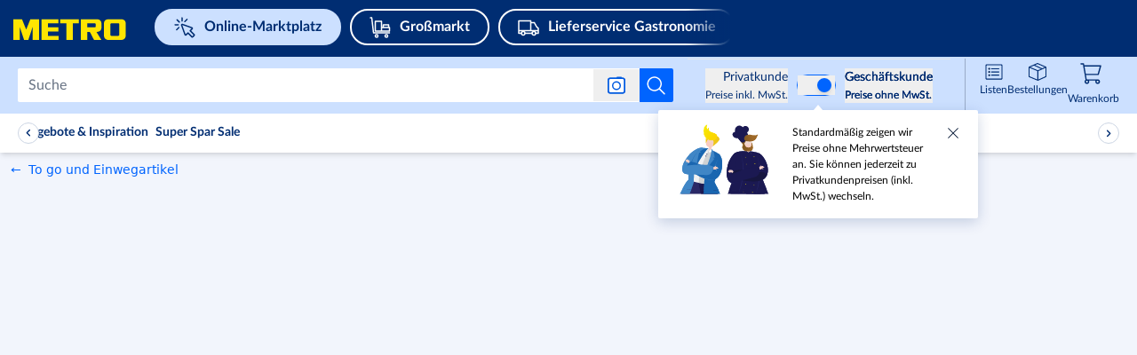

--- FILE ---
content_type: application/javascript; charset=UTF-8
request_url: https://react.prod.de.metro-marketplace.cloud/marktplatz/_next/static/chunks/1379-571a02a10905cf08.js
body_size: 2491
content:
!function(){try{var e="undefined"!=typeof window?window:"undefined"!=typeof global?global:"undefined"!=typeof self?self:{},t=(new e.Error).stack;t&&(e._sentryDebugIds=e._sentryDebugIds||{},e._sentryDebugIds[t]="457e8f24-1d6b-4ebd-a383-3af407ba376b",e._sentryDebugIdIdentifier="sentry-dbid-457e8f24-1d6b-4ebd-a383-3af407ba376b")}catch(e){}}();var _sentryModuleMetadataGlobal="undefined"!=typeof window?window:"undefined"!=typeof global?global:"undefined"!=typeof self?self:{};"use strict";_sentryModuleMetadataGlobal._sentryModuleMetadata=_sentryModuleMetadataGlobal._sentryModuleMetadata||{},_sentryModuleMetadataGlobal._sentryModuleMetadata[new _sentryModuleMetadataGlobal.Error().stack]=Object.assign({},_sentryModuleMetadataGlobal._sentryModuleMetadata[new _sentryModuleMetadataGlobal.Error().stack],{"_sentryBundlerPluginAppKey:web-app-buyer-react":!0}),(self.webpackChunk_N_E=self.webpackChunk_N_E||[]).push([[1379],{2057:(e,t,a)=>{a.d(t,{Y:()=>j});var n=a(23798),s=a(30633),l=a(19712),d=a(48543),i=a(21462),r=a(47993),o=a(41440),c=a(21181),x=a(92627),m=a(45023),p=a(58078),u=a(93235),h=a(51149),f=a(62047),b=a(99967),_=a(37533),g=a(35288),y=a(3813);let j=e=>{let{visible:t,children:a,onClose:s,testTarget:l}=e,i=(0,d.useRouter)(),{gtagEvent:r}=(0,x.d$)(),c=(0,o.wA)(),p=(0,x.Ub)("(".concat(g.ux,")"));return(0,n.jsx)(p?A:w,{testTarget:l,visible:t,handleClose:()=>{var e,t;c((0,m.GN)(!1));let a=(0,u._p)(i.pathname),n=(0,u.db)(i.pathname),l=(0,u.c_)(i.pathname),d=(0,u.fF)(i.pathname),o=(0,u.Pq)(i.pathname),x=null!=(t=null==(e=[[a,"search"],[n,"category"],[l,"catalog"],[d,"homepage"],[o,"PDP"],[(0,u.r)(i.pathname),"PLP"]].find(e=>{let[t]=e;return t}))?void 0:e[1])?t:"";r({GA_eventname:"interaction",event:h.cl.se_popup_modal_on_plp_closed,action:h.s.popup_modal_on_plp_closed,label:"undefined",category:x}),s()},dataTestId:"success-modal-plps",children:a})},w=e=>{let{children:t,testTarget:a,dataTestId:s,handleClose:d,visible:o}=e,{t:x}=(0,l.Bd)([f.tr]),m=(0,i.useRef)(),u=document.getElementById("mini_cart-container"),{successModalPLPs:h}=(0,p.B)();(0,c.A)(m,d);let[g,j]=(0,i.useState)(o);return((0,i.useEffect)(()=>{o||setTimeout(()=>j(!1),300),o&&j(!0)},[o]),g&&u)?(0,r.createPortal)((0,n.jsx)("div",{"data-state":o?"open":"closed",className:"fixed top-[24px] right-[24px] z-50 w-[375px] rounded-sm shadow-[0_4px_16px_0_rgba(0,0,0,0.3)] data-[state=open]:animate-fadeInOverlay data-[state=closed]:animate-fade-out-0","data-testid":s,"test-target":a,ref:m,children:(0,n.jsx)("div",{className:"flex bg-white p-0 items-center",children:(0,n.jsxs)("div",{className:"bg-white-main shadow-md prose font-lato min-w-[375px] rounded-sm",children:[(0,n.jsxs)("div",{className:"  flex mb-4 px-6 py-3 bg-green-tint-90 items-center text-[18px] font-bold text-green-shade-40 leading-7 rounded-sm",children:[(0,n.jsx)(b.C0,{name:_.y.ALERT_SUCCESS_SMALL,width:"24px",height:"24px",className:"hidden lg:block mr-4",fill:"#1F734E"}),(0,n.jsx)("p",{className:"mr-2 my-0",children:x("CATALOG.DETAILS_PAGE.SUCCESS_MODAL.ADDED_TO_CART",{count:h.quantity,quantity:h.quantity})}),(0,n.jsx)("div",{className:"inline-flex items-center ml-auto",children:(0,n.jsx)(b.$n,{type:"button",onClick:d,className:"ml-auto cursor-pointer !px-0 !bg-transparent","data-testid":"close-button",children:(0,n.jsx)(b.C0,{name:_.y.CROSS,fill:y.S.metro_blue_main,stroke:"none",width:"13px",height:"13px",dataTestid:_.y.CLOSE})})})]}),t]})})}),u):null},A=e=>{let{children:t,handleClose:a,visible:l,dataTestId:d}=e,[r,o]=(0,i.useState)(l);return((0,i.useEffect)(()=>{l||setTimeout(()=>o(!1),300),l&&o(!0)},[l]),r)?(0,n.jsx)(s._s,{open:l,onClose:a,children:(0,n.jsx)(s.zj,{className:"!bg-white-main flex max-h-[85%] h-min justify-top z-[70] p-6 font-lato",children:(0,n.jsxs)("div",{"data-testid":"".concat(d,"-mobile"),children:[(0,n.jsx)(s.BE,{className:"p-0 pb-3 ",children:(0,n.jsxs)("div",{className:"flex justify-between items-center",children:[(0,n.jsx)("div",{className:"flex items-center gap-2"}),(0,n.jsx)("button",{className:"cursor-pointer",onClick:a,children:(0,n.jsx)(b.C0,{name:_.y.SIDEBAR_CLOSE,width:"24px",height:"24px"})})]})}),t]})})}):null}},9362:(e,t,a)=>{a.d(t,{x:()=>p});var n=a(23798),s=a(19712),l=a(44780),d=a(92627),i=a(57452),r=a(86820),o=a(96827),c=a(47282),x=a(93235),m=a(60174);let p=e=>{let{removeWrapperMargin:t}=e,{t:a}=(0,s.Bd)(),{deleted:p,addOffer:u,fetchQuantity:h}=(0,r._$)(),{price:f}=(0,i.Z8)(),{gtagEvent:b}=(0,d.d$)(),_=(0,d.At)(),g=(0,o.f)(_),y="".concat(g,"/").concat(l._M,"/").concat(null==p?void 0:p.productId);return p&&p.offer?(0,n.jsxs)("div",{className:(0,x.$z)("flex flex-row bg-white-main mx-6 mt-6 pb-6 gap-1 border-b",t?"!m-0":""),children:[!p.wasInvalid&&(0,n.jsx)("div",{className:"flex flex-row items-center gap-2",children:(0,n.jsxs)("button",{"data-testid":"offer_line_undo_deleted_item",className:"text-info-main cursor-pointer text-base flex ",onClick:async()=>{(0,m.Xz)(b),await u(p.offer,f),h()},children:[(0,n.jsx)(c.e,{width:"24px",height:"24px",className:"mt-1"}),a("CART.EMPTY_CART.UNDO.TITLE")]})}),(0,n.jsxs)("div",{className:"text-base text-primary-main whitespace-normal cursor-pointer ml-2","test-target":"mini-shopping-cart-remove-success",children:[(0,n.jsx)("a",{href:y,className:"text-info-main block overflow-hidden text-ellipsis whitespace-nowrap ".concat(p.wasInvalid?"max-w-[320px]":"max-w-[230px]"),children:p.productName}),(0,n.jsx)("span",{children:a("CART.NOTIFICATION.REMOVE_SUCCESS")}),"."]})]}):null}},10035:(e,t,a)=>{a.d(t,{d:()=>w});var n=a(23798),s=a(19712),l=a(42063),d=a.n(l),i=a(21462),r=a(44780),o=a(91552),c=a(86820),x=a(14604),m=a(34627),p=a(9362),u=a(62047),h=a(70384),f=a(23180),b=a(42180),_=a(99967),g=a(37533),y=a(12157),j=a(3813);let w=e=>{var t;let{title:a,quantity:l,image:w,product:A}=e,{market:C}=(0,x.z)(),N=(0,m.b)("basePath",C),v="".concat(N,"/").concat(r.n4,"/").concat(r.Bg),{quantity:E,cartStatus:T,items:S}=(0,c._$)(),{gtagEvent:M}=(0,o.d)(),D=(0,i.useRef)(),{t:O}=(0,s.Bd)([u.tr]);(0,i.useEffect)(()=>{if(D.current){var e;null==(e=D.current)||e.focus()}},[]),(0,i.useEffect)(()=>{},[T,null==A||null==(t=A.bestOffer)?void 0:t.id]);let I=()=>{var e;return(null==S||null==(e=S.find(e=>{var t;return e.offer===(null==A||null==(t=A.bestOffer)?void 0:t.id)}))?void 0:e.quantity)||0};return(0,n.jsxs)("div",{className:"flex flex-col lg:px-6 lg:pb-6 lg:p-0 lg:pt-4 w-full font-lato","data-testid":"success-modal-content",children:[(0,n.jsxs)("div",{"data-testid":"success-modal-content-quantity",className:"flex mb-8px lg:mb-4 items-center lg:hidden text-[16px] w-[calc(100%-16px)] font-bold leading-[26px] text-green-shade-20",children:[(0,n.jsx)("div",{className:"w-[24px] h-[24px] mr-2 rounded-full bg-green-shade-20",children:(0,n.jsx)(_.C0,{name:g.y.CHECKMARK,width:"24px",height:"24px",fill:j.S.white_main})}),O("CATALOG.DETAILS_PAGE.SUCCESS_MODAL.ADDED_TO_CART",{count:l,quantity:l})]}),(0,n.jsxs)("div",{children:[I()?(0,n.jsxs)(n.Fragment,{children:[(0,n.jsxs)("div",{className:"flex mb-4px lg:mb-4","data-testid":"item-in-the-cart",children:[(0,n.jsx)(d(),{width:80,height:80,src:null==w?void 0:w.url,loader:(0,f.k)(80,50,2,"1:1","00FFFFFF","fill"),alt:"Success modal image",className:"mr-2 m-0 max-h-[80px] hidden lg:block"}),(0,n.jsx)("span",{className:"flex flex-col md:items-start text-base leading-[21px] text-primary-main",children:(0,n.jsx)("span",{className:"mb-2 pl-0",children:a})})]}),(0,n.jsx)("p",{className:"text-[14px] font-bold leading-[21px] text-primary-main mb-1.5",children:O("CATALOG.CATALOG_PAGE.ADD_TO_CART.MANAGE_QUANTITY")})]}):(0,n.jsx)(n.Fragment,{}),I()?(0,n.jsx)(n.Fragment,{children:(0,n.jsx)(b.j,{quantityInTheCart:I(),product:A,fromPopUp:!0})}):(0,n.jsx)(n.Fragment,{}),0===("PENDING"===T&&I())&&(0,n.jsx)("div",{className:"flex items-center min-h-[46px]","data-testid":"loading-spinner",children:(0,n.jsx)("div",{className:"bg-spinner h-[43px] w-[43px] inset-0 bg-no-repeat mx-auto bg-[length:43px_43px]"})}),"PENDING"!==T&&0===I()?(0,n.jsx)(p.x,{removeWrapperMargin:!0}):(0,n.jsx)(n.Fragment,{})]}),(0,n.jsxs)(_.$n,{onClick:()=>{M((0,h.$W)()),window.location.href=v},rounded:!0,ref:D,size:"large",variant:"secondary",className:"lg:h-12 h-10 !text-[16px] leading-[24px] !font-bold flex justify-center items-center gap-8px mt-4","data-testid":"shopping-cart-button",children:[(0,n.jsxs)("span",{className:"sr-only",children:[O("CATALOG.DETAILS_PAGE.SUCCESS_MODAL.ADDED_TO_CART",{count:l,quantity:l}),","]}),O("CATALOG.DETAILS_PAGE.SUCCESS_MODAL.SEE_CART"),(0,n.jsx)(_.C0,{name:g.y.ARROW_RIGHT,className:"!w-20px !h-20px lg:hidden",width:"20px",height:"20px",fill:y.white.main})]})]})}}}]);

--- FILE ---
content_type: application/javascript; charset=UTF-8
request_url: https://react.prod.de.metro-marketplace.cloud/marktplatz/_next/static/chunks/3451-79983f20a7a86255.js
body_size: 40871
content:
!function(){try{var e="undefined"!=typeof window?window:"undefined"!=typeof global?global:"undefined"!=typeof self?self:{},t=(new e.Error).stack;t&&(e._sentryDebugIds=e._sentryDebugIds||{},e._sentryDebugIds[t]="90a5f557-d2a2-441f-9e6f-abb489201433",e._sentryDebugIdIdentifier="sentry-dbid-90a5f557-d2a2-441f-9e6f-abb489201433")}catch(e){}}();var _sentryModuleMetadataGlobal="undefined"!=typeof window?window:"undefined"!=typeof global?global:"undefined"!=typeof self?self:{};"use strict";_sentryModuleMetadataGlobal._sentryModuleMetadata=_sentryModuleMetadataGlobal._sentryModuleMetadata||{},_sentryModuleMetadataGlobal._sentryModuleMetadata[new _sentryModuleMetadataGlobal.Error().stack]=Object.assign({},_sentryModuleMetadataGlobal._sentryModuleMetadata[new _sentryModuleMetadataGlobal.Error().stack],{"_sentryBundlerPluginAppKey:web-app-buyer-react":!0}),(self.webpackChunk_N_E=self.webpackChunk_N_E||[]).push([[3451],{1948:(e,t,a)=>{a.d(t,{w:()=>l});var n=a(23798);a(21462);let l=e=>(0,n.jsxs)("svg",{xmlns:"http://www.w3.org/2000/svg","aria-hidden":!0,fill:"none",width:"24",height:"24",viewBox:"0 0 24 24",...e,children:[(0,n.jsx)("path",{...e,d:"M0 12C0 5.382 5.382 0 12 0c6.617 0 12 5.383 12 12s-5.383 12-12 12C5.382 24 0 18.617 0 12Zm2.182 0c0 5.414 4.404 9.818 9.818 9.818 5.413 0 9.818-4.404 9.818-9.819 0-5.413-4.405-9.817-9.818-9.817-5.414 0-9.818 4.404-9.818 9.817Zm8.228-5.163a1.588 1.588 0 0 1 3.174 0 1.588 1.588 0 0 1-3.174 0Zm4.045 12.17a1.091 1.091 0 0 0 0-2.182h-.608V10.84c0-.602-.489-1.091-1.09-1.091h-1.879a1.091 1.091 0 0 0 0 2.182h.787v4.893h-1.574a1.092 1.092 0 0 0 0 2.182h4.364Z"}),(0,n.jsx)("mask",{width:24,height:24,...e,x:0,y:0,maskUnits:"userSpaceOnUse",children:(0,n.jsx)("path",{fill:"#fff",d:"M0 12C0 5.382 5.382 0 12 0c6.617 0 12 5.383 12 12s-5.383 12-12 12C5.382 24 0 18.617 0 12Zm2.182 0c0 5.414 4.404 9.818 9.818 9.818 5.413 0 9.818-4.404 9.818-9.819 0-5.413-4.405-9.817-9.818-9.817-5.414 0-9.818 4.404-9.818 9.817Zm8.228-5.163a1.588 1.588 0 0 1 3.174 0 1.588 1.588 0 0 1-3.174 0Zm4.045 12.17a1.091 1.091 0 0 0 0-2.182h-.608V10.84c0-.602-.489-1.091-1.09-1.091h-1.879a1.091 1.091 0 0 0 0 2.182h.787v4.893h-1.574a1.092 1.092 0 0 0 0 2.182h4.364Z"})})]})},4020:(e,t,a)=>{a.d(t,{N:()=>n});let n="sl-soft-login-token"},8515:(e,t,a)=>{a.d(t,{m:()=>S});var n=a(21462),l=a(41440),i=a(92627),r=a(27100),s=a(3808),o=a(50473),c=a(11977),d=a(43592);let u=()=>{let[e,t]=(0,n.useState)({timezone:d.u1,language:d.u1});return(0,n.useEffect)(()=>{t({timezone:Intl.DateTimeFormat().resolvedOptions().timeZone||d.u1,language:navigator.languages&&navigator.languages.length>0?navigator.languages[0]:d.u1})},[]),{timeZone:e.timezone,language:e.language}};var m=a(46798),E=a(48543),A=a(1184),p=a(17580),T=a(14604),O=a(96424),L=a(63287),h=a(92702);let _=()=>{let e=(0,E.useRouter)(),{market:t}=(0,T.z)(),a=(0,p.u)(L.TO.FF_SL_GENERATE_SOFT_TOKEN),n=(0,p.u)(L.TO.FF_SL_ENABLE_SOFT_LOGIN),l=(0,i.pt)("softLoginExperiment"),r=n||l;return{generateRefreshSoftToken:async(e,n)=>{let l=sessionStorage.getItem("access_token");if(l&&a&&e&&n)try{let{data:a}=await (0,O.L)((0,h.fs)(),{method:"POST",headers:{Authorization:"Bearer ".concat(l)},data:{timezone:e,language:n}},{market:t,locale:t});return{error:!1,refreshSoftToken:a.refresh_token}}catch(e){}return{error:!1,refreshSoftToken:null}},generateSoftAccessToken:async(e,a,n)=>{if(n&&r&&e&&a)try{let{data:l}=await (0,O.L)((0,h.il)(),{method:"POST",data:{refreshToken:n,deviceFingerprint:{timezone:e,language:a}}},{market:t,locale:t});return{error:!1,softAccessToken:l.access_token}}catch(e){return{error:!0,softAccessToken:null}}return{error:!1,softAccessToken:null}},createSoftLoginSession:async a=>{if(r)try{let n=await (0,O.L)((0,A.Ge)(t,"auth/soft-login"),{method:"POST",data:{softAccessToken:a}});200===n.status&&e.reload()}catch(e){}},revokeRefreshSoftAccessToken:async e=>{let a=sessionStorage.getItem("access_token");if(e&&a)try{let e=await (0,O.L)((0,h.hD)(),{method:"DELETE",headers:{Authorization:"Bearer ".concat(a)}},{market:t,locale:t});if(204===e.status)return{error:!1,message:"Revoked Refresh_Access_Token successfully"};return{error:!0,message:"Unexpected response"}}catch(e){var n;if((null==(n=e.response)?void 0:n.status)===401)return{error:!0,errorMessage:e.response.data.detail||"Authentication required"};return{error:!0,errorMessage:"An unexpected error occurred"}}return{error:!0,errorMessage:"Missing required tokens"}}}};var N=a(33673);let g=()=>({getParsedJwt:(0,n.useCallback)(e=>{if(!e)return null;try{let t=e.split(".")[1];if(!t)return null;return JSON.parse(atob(t.replace(/-/g,"+").replace(/_/g,"/")))}catch(e){return null}},[])}),f=()=>{let{getParsedJwt:e}=g(),{authStatus:t,isAuthorized:a,accountType:l,accountInfo:i,isHeadQuarterAccount:s,isSubsidiaryAccount:d}=(0,r.Jd)(),{generateRefreshSoftToken:E,revokeRefreshSoftAccessToken:A}=_(),{timeZone:p,language:T}=u(),[O,L,h]=(0,o.A)(m.td,null,{raw:!0}),f=(0,n.useCallback)(async()=>{O&&(await A(O),h())},[O,A,h]),x=(0,n.useCallback)(async()=>{let a="HARD_LOGIN"===t||"SILENT_LOGIN"===t,n=p&&T,l=!O;if(O&&a){let t=e(O);t&&(null==i?void 0:i.id)!==t.sub&&h();return}if(a&&n&&l){let{refreshSoftToken:e}=await E(p,T);e&&L(e)}},[t,p,T,O,E,L,i,e]);return(0,n.useEffect)(()=>{(s||d)&&(f(),h())},[s,d,f,h]),(0,n.useEffect)(()=>{if((0,N.N)()||"employee"===l||"employee_as_customer"===l||s||d)return;let e=setTimeout(x,c.ZL);return()=>clearTimeout(e)},[x,l,s,d,a]),{handleGenerateRefreshSoftToken:x}};var x=a(4020);let I=()=>{let e=(0,l.wA)(),{authStatus:t}=(0,r.Jd)(),{generateSoftAccessToken:a,createSoftLoginSession:i}=_(),{timeZone:c,language:d}=u(),[E,A,p]=(0,o.A)(m.td,null,{raw:!0}),[T,O,L]=(0,o.A)(x.N,null,{raw:!0}),h=(0,n.useCallback)(async()=>{let{error:t,softAccessToken:n}=await a(c,d,E);if(t){p(),e((0,s.pz)("UNKNOWN")),e((0,s.l2)("UNKNOWN"));return}n&&O(n),n||(L(),e((0,s.pz)("UNAUTHORISED"))),i(n)},[i,a,e,c,d,E]);return(0,n.useEffect)(()=>{"SOFT_LOGIN_PENDING"===t&&E?h():"SOFT_LOGIN_PENDING"===t&&(e((0,s.pz)("UNAUTHORISED")),e((0,s.l2)("UNKNOWN")))},[t]),{handleGenerateSoftAccessToken:h}},S=()=>{let e=(0,l.wA)(),{userLoginType:t}=(0,r.Jd)(),a=(0,i.pt)("softLoginExperiment");return f(),I(),(0,n.useEffect)(()=>{a&&"SOFT_LOGIN"!==t&&setTimeout(()=>{e((0,s.pz)("SOFT_LOGIN_PENDING"))},1e4)},[]),null}},9833:(e,t,a)=>{a.d(t,{G:()=>g});var n=a(23798),l=a(40888);let i={[l.d.Germany]:"METRO",[l.d.Spain]:"Makro",[l.d.Italy]:"METRO",[l.d.Portugal]:"Makro",[l.d.Netherland]:"Makro",[l.d.France]:"METRO"};var r=a(19712),s=a(86534),o=a(21462),c=a(92627),d=a(20789),u=a(48543);let m={AUTH:"auth",CHECKOUT:"checkout",REGISTER:"register",CART:"cart",ORDER:"order",THANK_YOU:"thank-you"},E={PROMOTION:"f.promotion=",OPTION_BRAND:"f.options.brand",LIMIT:"limit=",OFFSET:"offset="};var A=a(11977);let p={isFPromotionParam:e=>e.includes(E.PROMOTION),isLimitParam:e=>e.includes(E.LIMIT),isFOptionsBrandParam:e=>e.includes(E.OPTION_BRAND),hasOffsetZero:e=>!!e.includes(E.OFFSET)&&0==+e.split("=").pop(),hasValidOffset:function(e){let t=arguments.length>1&&void 0!==arguments[1]?arguments[1]:A.pM;if(e.includes(E.OFFSET)){let a=e.split("=").pop();return+a===A.pM||a%t==0}return!1}},T=()=>{let e=e=>e.split("/").filter(e=>""!==e),t=e=>p.isFPromotionParam(e)||p.isLimitParam(e)||p.isFOptionsBrandParam(e)||p.hasValidOffset(e),a=e=>{if(e.includes("?")){let t=e.split("?")[1];return t.split("&")||[t]}return[]},n=t=>{let a="",n=e(t);if(n.length>1&&n[1]===m.AUTH&&(a=t.split(m.AUTH)[0].concat(m.AUTH).concat("/").concat(m.REGISTER)),n.length>1&&n[1]===m.CHECKOUT){let e=t.split(m.CHECKOUT)[0];a=t.includes("/cart")?"".concat(e).concat(m.CHECKOUT,"/").concat(m.CART):"".concat(e).concat(m.CHECKOUT,"/").concat(m.CHECKOUT,"/").concat(m.ORDER,"/").concat(m.THANK_YOU)}return a||(n.length>1?"/"===t.charAt(t.length-1)?t.slice(0,-1):t:"/"===t.charAt(t.length-1)?t:"".concat(t,"/"))},l=e=>{let a=e.filter(e=>t(e)),n=e.find(e=>e.includes(E.OFFSET)),l=e.find(e=>e.includes(E.LIMIT)),r=i(a);return 1===r.length&&l||1===r.length&&n&&p.hasOffsetZero(n)||r.length<=2&&n&&p.hasOffsetZero(n)&&l||r.length<=2&&n&&!p.hasValidOffset(n)&&l?"":r.reduce((e,t)=>e+="".concat(p.isLimitParam(t)?"limit=40":t,"&"),"").slice(0,-1)},i=e=>e.filter(e=>e.includes(E.OPTION_BRAND)).length>1?e.filter(e=>!e.includes(E.OPTION_BRAND)):e,r=e=>{let t=l(a(e)),i=n(e.split("?")[0]||e),r=t.length>0?"".concat(i,"?").concat(t):i;return"&"===r.charAt(r.length-1)?null==r?void 0:r.slice(0,-1):r},s={};return function(e){if(s[e])return s[e];let t=r(e);return s[e]=t,t}};var O=a(34627);let L=e=>{let{asPath:t}=(0,u.useRouter)(),a=T(),n=(0,d.e1)(e),l=(0,O.b)("basePath",e),i=a(t).includes(l)?t:"/".concat(l).concat(t);return"".concat(n).concat(a(i))};var h=a(8931),_=a(36836),N=a(16251);let g=e=>{let{title:t,description:a,image:l,url:d,titleExtension:u}=e,m=(0,o.useContext)(h.e),{t:E}=(0,r.Bd)(),A=(0,c.At)(),p="https://fe-cdn.infra.metro-markets.cloud/images/og/logo_og_".concat(A,".jpg"),T=L(A),O=()=>{var e,t;let a=null!=(e=null==d?void 0:d.split(/[?#]/)[0])?e:"",n=(()=>{let e=(a||"").split("?")[0].split("#")[0].split("/"),t=e.findIndex(e=>e===_.Hz[A]);return t>-1&&e[t+1]&&e[t+2]?"/".concat(e[t+1],"/").concat(e[t+2]):null})();if(!n)return!1;let l=(null!=(t=null==m?void 0:m.datasource_entries)?t:[]).map(e=>null==e?void 0:e.value).filter(e=>"string"==typeof e&&e.length>0);return!!n&&l.includes(n)};return(0,n.jsx)(s.bV,{title:"".concat(t||E("TITLE.PAGE.HOME")," | ").concat(u||i[A]),description:E("CORE.ALL_PAGES.META_DESCRIPTION"),canonical:(0,N.KV)()&&!O()?T:void 0,openGraph:{images:[l?{url:l}:{url:p,width:850,height:412}],description:a,url:d},noindex:!(0,N.KV)()||O(),nofollow:!(0,N.KV)()||O()})}},13461:(e,t,a)=>{a.d(t,{$:()=>l,u:()=>i});var n=a(21462);function l(e){if((null==e?void 0:e.accessToken)&&(null==e?void 0:e.userLoginType)!=="SOFT_LOGIN"){var t,a,n;sessionStorage.setItem("access_token",e.accessToken),sessionStorage.setItem("token_type",null!=(t=e.tokenType)?t:"Bearer");let l=null!=(a=e.idToken)?a:"",i=null!=(n=e.sessionState)?n:"";sessionStorage.setItem("id_token",l),sessionStorage.setItem("session_state",i);let r=1e3*e.expiresAt;sessionStorage.setItem("expires_at","".concat(r))}}function i(e){(0,n.useEffect)(()=>l(e),[])}},19012:(e,t,a)=>{a.d(t,{e:()=>h});var n=a(23798),l=a(19712),i=a(22228),r=a(21462),s=a(50529),o=a(41528),c=a(14604),d=a(11803),u=a(98484),m=a(63287),E=a(46491),A=a(96827),p=a(92702),T=a(99967),O=a(12157),L=a(1910);let h=()=>{var e,t;let{t:a}=(0,l.Bd)(),h=(0,o.A)(),{isOTPLoginFlowTriggeredFromCheckoutButton:_}=h,{email:N,types:g}=null!=(t=null==(e=h.validatedEmail)?void 0:e.data)?t:{},f=(null==g?void 0:g.includes(p.uP.employee))?p.uP.employee:p.uP.customer,{market:x}=(0,c.z)(),I=(0,i.usePathname)(),S=(0,i.useSearchParams)(),v=(0,u.u)(m.TO.FF_IDAM_QUERY_PARAM_PRESERVATION),{logMessage:C}=(0,d.m)(),y=S.get(L.p8),b="/".concat((0,A.f)(x));y?b+=y:_?b+="/checkout/checkout/order/address":b+=I;let R=(0,s.p)(b,"false");return(0,r.useEffect)(()=>{if(v)try{E.yi.storeQueryParams(S)}catch(e){C("Failed to store query parameters before IDAM redirect: ".concat(e instanceof Error?e.message:String(e)))}window.location.href="".concat((0,A.f)(x)).concat(R,"&login_id=").concat(encodeURIComponent(N),"&user_type=").concat(f)},[R,v,S]),(0,n.jsx)("div",{className:"z-0 w-full md:w-[434px]",role:"region","aria-labelledby":"redirect-status-heading",children:(0,n.jsx)("div",{className:"flex min-h-[200px] flex-col items-center justify-center text-center",children:(0,n.jsxs)("div",{className:"m-auto flex flex-col",children:[(0,n.jsx)(T.aH,{className:"mx-auto h-8 w-8 sm:mt-3 md:mt-0 md:h-8 md:w-8",strokeColor:O.blue.main,strokeWidth:"6.25%",dataTestid:"idam_redirect_spinner","aria-label":a("CORE.ALL_PAGES.OTP_LOGIN.IDAM_REDIRECT_DIALOG.BODY_TEXT.REDIRECTING_ONE_MOMENT")}),(0,n.jsx)("h2",{id:"redirect-status-heading",className:"prose mt-0 pt-4 font-lato text-lg text-primary-main",children:a("CORE.ALL_PAGES.OTP_LOGIN.IDAM_REDIRECT_DIALOG.BODY_TEXT.REDIRECTING_ONE_MOMENT")}),(0,n.jsx)("div",{className:"sr-only","aria-live":"polite",role:"status",children:a("CORE.ALL_PAGES.OTP_LOGIN.IDAM_REDIRECT_DIALOG.BODY_TEXT.REDIRECTING_ONE_MOMENT")})]})})})}},20975:(e,t,a)=>{a.d(t,{O:()=>c});var n=a(23798),l=a(19712),i=a(41528),r=a(66486),s=a(92812),o=a(99967);let c=e=>{let{handleChangeScreen:t}=e,{t:a}=(0,l.Bd)(),{data:c}=(0,i.A)().validatedEmail,{reset:d}=(0,r.H)(),{alternativePasswordlessLoginFlowEvent:u,alternativePasswordLoginFlowEvent:m}=(0,s.KC)(),E=()=>t("IdamRedirectScreen"),A=()=>t("PasswordlessScreen");return(0,n.jsxs)("div",{className:"text-center pt-4 !my-0",role:"region","aria-labelledby":"alternative-login-heading",children:[!(null==c?void 0:c.passwordless)&&!(null==c?void 0:c.status)&&(0,n.jsx)(o.$n,{"data-testid":"alternative-password-login-button",onClick:()=>{d(),m(),E()},className:"text-secondary-blue-main font-bold !p-0 min-w-0 min-h-0 h-auto bg-transparent shadow-none",variant:"ghost","aria-label":a("CORE.ALL_PAGES.OTP_LOGIN.BUTTON_TEXT.LOGIN_USING_A_PASSWORD"),role:"link",children:a("CORE.ALL_PAGES.OTP_LOGIN.BUTTON_TEXT.LOGIN_USING_A_PASSWORD")}),(null==c?void 0:c.passwordless)&&!(null==c?void 0:c.status)&&(0,n.jsx)(o.$n,{"data-testid":"alternative-passwordless-login-button",onClick:()=>{d(),u(),A()},className:"text-secondary-blue-main font-bold !p-0 min-w-0 min-h-0 h-auto bg-transparent shadow-none",variant:"ghost","aria-label":a("PAGES.AUTH.LOGIN_FLOW_TYPE.QUESTION.PASSWORDLESS"),role:"link",children:a("PAGES.AUTH.LOGIN_FLOW_TYPE.QUESTION.PASSWORDLESS")})]})}},25152:(e,t,a)=>{a.d(t,{M:()=>r});var n=a(23798),l=a(92627),i=a(36395);let r=e=>{let{className:t,viewBox:a}=e,r=(0,l.At)(),s=i.p7[r];return(0,n.jsx)(s,{className:t,viewBox:a})}},28760:(e,t,a)=>{a.d(t,{w:()=>eN});var n=a(23798),l=a(19712),i=a(21462),r=a(91485),s=a(40888),o=a(51149);let c="PAGES.LEGAL.IMPRINT.ROUTE",d="PAGES.LEGAL.COOKIES.ROUTE",u={[s.d.Germany]:[{link:r.jC,title:c,external:!0,trackingLabel:o.Wr.GlobalFooterLinkImprint},{link:r.qf,title:"PAGES.LEGAL.TERMS_AND_CONDITIONS.NEW.ROUTE",external:!0,trackingLabel:o.Wr.GlobalFooterLinkTermsOfUseAndPurchase,hideOnSubsidiary:!0},{link:r.Xk,title:"PAGES.LEGAL.PRIVACY_POLICY.NEW.ROUTE",external:!0,trackingLabel:o.Wr.GlobalFooterLinkPrivacyPolicy},{link:r.vz,title:d,external:!0,trackingLabel:o.Wr.GlobalFooterLinkCookies},{link:r.bh,title:"PAGES.LEGAL.DISPOSAL_AND_ENV.ROUTE",external:!0,trackingLabel:o.Wr.GlobalFooterLinkDisposalAndEnvironmentalRegulations}],[s.d.Spain]:[{link:r.Jo,title:"PAGES.LEGAL.DATA_PROTECTION.ROUTE",external:!0,trackingLabel:o.Wr.GlobalFooterLinkPrivacyPolicy},{link:r._E,title:c,external:!0,trackingLabel:o.Wr.GlobalFooterLinkImprint},{link:r.f4,title:d,external:!0,trackingLabel:o.Wr.GlobalFooterLinkCookies},{link:r.B$,title:"PAGES.LEGAL.TERMS_AND_CONDITIONS.ROUTE",external:!0,trackingLabel:o.Wr.GlobalFooterLinkTermsOfUseAndPurchase},{link:r.Kh,title:"PAGES.LEGAL.ENVIRONMENTAL_PROVISION.ROUTE",external:!0,trackingLabel:o.Wr.GlobalFooterLinkDisposalAndEnvironmentalRegulations}],[s.d.Italy]:[{link:r.CF,title:"Privacy",external:!0,trackingLabel:o.Wr.GlobalFooterLinkPrivacyPolicy},{link:r.jU,title:"Cookies",external:!0,trackingLabel:o.Wr.GlobalFooterLinkCookies},{link:r.Kd,title:"Termini e condizioni",external:!0,trackingLabel:o.Wr.GlobalFooterLinkTermsOfUseAndPurchase}],[s.d.Portugal]:[{link:r.sQ,title:"PAGES.LEGAL.PRIVACY_POLICY.ROUTE",external:!0,trackingLabel:o.Wr.GlobalFooterLinkPrivacyPolicy},{link:r.EB,title:c,external:!0,trackingLabel:o.Wr.GlobalFooterLinkImprint},{link:r.m5,title:"PAGES.LEGAL.CONDITION_OF_SALE",external:!0,trackingLabel:o.Wr.ConditionOfSale},{link:r.ZL,title:d,external:!0,trackingLabel:o.Wr.GlobalFooterLinkCookies}],[s.d.Netherland]:[{link:r.qc,title:"PAGES.LEGAL.PRIVACY_POLICY.ROUTE",external:!0,trackingLabel:o.Wr.GlobalFooterLinkPrivacyPolicy},{link:r.Q,title:c,external:!0,trackingLabel:o.Wr.GlobalFooterLinkImprint},{link:r.LZ,title:"PAGES.LEGAL.CONDITION_OF_SALE",external:!0,trackingLabel:o.Wr.ConditionOfSale},{link:r.OZ,title:"PAGES.LEGAL.REGISTRATION_PRIVACY_POLICY",external:!0,trackingLabel:o.Wr.RegistrationPrivacyPolicy},{link:r.nF,title:d,external:!0,trackingLabel:o.Wr.GlobalFooterLinkCookies}],[s.d.France]:[{link:r.jY,title:"PAGES.LEGAL.CONDITION_OF_SALE",external:!0,trackingLabel:o.Wr.ConditionOfSale},{link:r.l7,title:d,external:!0,trackingLabel:o.Wr.GlobalFooterLinkCookies},{link:r.DS,title:"PAGES.LEGAL.PRIVACY_POLICY.ROUTE",external:!0,trackingLabel:o.Wr.GlobalFooterLinkPrivacyPolicy},{link:r.F8,title:c,external:!0,trackingLabel:o.Wr.GlobalFooterLinkImprint}]},m={link:"PAGES.LEGAL.ACCESSIBILITY.LINK",title:"PAGES.LEGAL.ACCESSIBILITY.ROUTE",external:!0,trackingLabel:o.Wr.GlobalFooterLinkAccessibility},E=e=>{let t=(0,i.useRef)(null),a=()=>{var a;let l=null==(a=t.current)?void 0:a.getBoundingClientRect().top;l>=0&&l<=window.innerHeight&&(n(),e())},n=()=>document.removeEventListener("scroll",a,!0);return(0,i.useEffect)(()=>(document.addEventListener("scroll",a,{capture:!0,passive:!0}),n)),{ref:t}};var A=a(49949),p=a(27100),T=a(51898),O=a(71623);let L=e=>{let{children:t,className:a="",style:l}=e;return(0,n.jsx)("div",{className:(0,O.A)("".concat(a," mx-auto box-border block w-full max-w-xl")),"data-testid":"container-component",style:l,children:t})};var h=a(89693);let _={main:"\n    bg-metro-blue-main\n    py-25px\n    leading-[22px]\n  ",content:"\n    prose\n    pl-40px\n    md:pl-5px\n    xl:pl-[40px]\n  \n  ",item:"\n    inline-block\n  ",link:" \n    mr-16px \n    underline \n    text-white-main \n    font-normal\n    leading-[1.45]\n    text-[13px]\n    md:leading-relaxed  \n    md:text-[16px]\n    hover:no-underline\n  "},N=(0,i.forwardRef)((e,t)=>{let{globalFooterLinks:a,accessibilityLink:l,globalFooterClickEvent:i,isSubsidiaryAccount:r,t:s}=e;return(0,n.jsx)("div",{id:"global-footer",className:(0,h.QP)(_.main),ref:t,children:(0,n.jsx)(L,{className:"px-2",children:(0,n.jsxs)("div",{className:(0,h.QP)(_.content),children:[a.map((e,t)=>(0,n.jsx)("div",{className:(0,h.QP)(_.item),children:!((null==e?void 0:e.hideOnSubsidiary)&&r)&&(0,n.jsx)("a",{"data-testid":"link_click",href:e.link,onClick:()=>i(e.trackingLabel),className:(0,h.QP)(_.link),children:s(e.title)})},t)),l&&s(l.title)!==l.title&&s(l.link)!==l.link&&(0,n.jsx)("div",{className:(0,h.QP)(_.item),children:!((null==l?void 0:l.hideOnSubsidiary)&&r)&&(0,n.jsx)("a",{"data-testid":"link_click",href:s(l.link),onClick:()=>i(l.trackingLabel),className:(0,h.QP)(_.link),children:s(l.title)})})]})})})}),g=()=>{let e=(0,i.useContext)(A.v),{globalFooterClickEvent:t,footerVisibleEvent:a}=(0,T.s)(),r=u[e],{ref:s}=E(a),{isSubsidiaryAccount:o}=(0,p.Jd)(),{t:c}=(0,l.Bd)();return(0,n.jsx)(N,{ref:s,accessibilityLink:m,globalFooterLinks:r,globalFooterClickEvent:t,isSubsidiaryAccount:o,t:c})},f={isNavigationLinks:"isNavigationLinks",isPayment:"isPayment",isContact:"isContact",isTelesales:"isTelesales"};var x=a(78568),I=a(61460),S=a(70075),v=a(91401);let C={domain:v.WM,linkType:v.Ul,path:null,title:S.O.DiscountCode,tooltip:null,tooltipPosition:null,trackingLabel:o.Wr.DiscountCode},y={title:S.O.OrderInfo,domain:v.WM,linkType:v.Ul,path:null,tooltip:null,tooltipPosition:null,trackingLabel:o.Wr.OrderInfo},b={title:S.O.ShippingInfo,domain:v.WM,linkType:v.Ul,path:null,tooltip:"FOOTER.ALL_PAGES.NAVIGATION.BUYER.SHIPPING_INFO.TOOLTIP",tooltipPosition:I.k6.left,trackingLabel:o.Wr.ShippingInfo},R={title:S.O.ReturnPolicy,domain:v.e3,linkType:v.Ul,path:null,tooltip:null,tooltipPosition:null,trackingLabel:o.Wr.BuyerReturnPolicy},P={title:S.O.HelpCenter,domain:v.e3,linkType:v.Ul,path:null,tooltip:null,tooltipPosition:null,trackingLabel:o.Wr.ContactBuyer},k={title:S.O.FAQ,domain:v.e3,linkType:v.Ul,path:null,tooltip:null,tooltipPosition:null,trackingLabel:o.Wr.FAQ},w={title:S.O.Offers,domain:v.e3,linkType:v.Ul,path:null,tooltip:null,tooltipPosition:null,trackingLabel:o.Wr.Offers},G={title:S.O.ComplaintBook,domain:v.e3,linkType:v.Ul,path:null,tooltip:null,tooltipPosition:null,trackingLabel:o.Wr.ComplaintBook},D={title:S.O.Careers,domain:v.WM,linkType:v.T8,path:null,tooltip:null,tooltipPosition:null,trackingLabel:o.Wr.Careers},j={title:S.O.StartSelling,domain:v.eM,linkType:v.CF,path:null,tooltip:null,tooltipPosition:null,trackingLabel:o.Wr.SellerMakroStartSelling},B={title:S.O.HelpCenter,domain:v.WM,linkType:v.CF,path:null,tooltip:null,tooltipPosition:null,trackingLabel:o.Wr.ContactSeller},F={title:S.O.SellerHelpCenter,domain:v.WM,linkType:v.CF,path:null,tooltip:null,tooltipPosition:null,trackingLabel:o.Wr.ContactSeller},M={[s.d.Germany]:{[x.jK]:[{title:x.Og.Market,type:f.isNavigationLinks,links:[{...D,externalLink:r.BW}],hideOnMMCompanion:!0},{title:x.Og.Buyers,type:f.isNavigationLinks,links:[{...C,externalLink:r.kY[s.d.Germany]},{...y,externalLink:r.zz},{...b,externalLink:r.zl},{...R,externalLink:r.pe},{...P,externalLink:r.So[s.d.Germany]},{...k,externalLink:r.Mf},{...w,externalLink:r.ZJ}]},{title:x.Og.Sellers,type:f.isNavigationLinks,links:[{...j,externalLink:r.S6},{...B,externalLink:r.hM}],hideOnMMCompanion:!0},{title:"FOOTER.ALL_PAGES.NAVIGATION.PAYMENTS_METHODS.LABEL",type:f.isPayment},{title:"FOOTER.ALL_PAGES.NAVIGATION.CUSTOMER_SUPPORT.TITLE",type:f.isContact},{title:"FOOTER.ALL_PAGES.NAVIGATION.BUSINESS_CUSTOMER_SUPPORT.TITLE",type:f.isTelesales}],footer_for_payments:x.FS.de,footer_for_contact:{support_phone_number:x.Cp.de.b2c,support_phone_number_b2b:x.Cp.de.b2b,support_phone_number_subsidiary:x.Cp.de.subsidiary,tooltip:"FOOTER.ALL_PAGES.NAVIGATION.KUNDENSERVICE.TOOLTIP.TEXT",help_center_link:r.dK,subsidiary_contact_email:r.Er,freshdesk_instance_link:r.Pz.de},footer_for_telesales:{telesales_phone_number:x.Cp.de.telesales}},[s.d.Spain]:{[x.jK]:[{title:x.Og.Market,type:f.isNavigationLinks,links:[{...D,externalLink:r.BW}],hideOnMMCompanion:!0},{title:x.Og.Buyers,type:f.isNavigationLinks,links:[{...C,externalLink:r.kY[s.d.Spain]},{...y,externalLink:r.uW},{...b,externalLink:r.m9},{...R,externalLink:r.S$},{...P,externalLink:r.So[s.d.Spain]},{...k,externalLink:r.Dr}]},{title:x.Og.Sellers,type:f.isNavigationLinks,links:[{...j,externalLink:r.TX},{...B,externalLink:r.U}],hideOnMMCompanion:!0},{title:"FOOTER.ALL_PAGES.NAVIGATION.PAYMENTS_METHODS.LABEL",type:f.isPayment},{title:"FOOTER.ALL_PAGES.NAVIGATION.CUSTOMER_SUPPORT.TITLE",type:f.isContact},{title:"FOOTER.ALL_PAGES.NAVIGATION.BUSINESS_CUSTOMER_SUPPORT.TITLE",type:f.isTelesales}],footer_for_payments:x.FS.es,footer_for_contact:{support_phone_number:x.Cp.es.b2c,support_phone_number_b2b:x.Cp.es.b2b,support_phone_number_subsidiary:x.Cp.es.subsidiary,help_center_link:r.Kw,tooltip:"FOOTER.ALL_PAGES.NAVIGATION.KUNDENSERVICE.TOOLTIP.TEXT",subsidiary_contact_email:r.Er,freshdesk_instance_link:r.Pz.es},footer_for_telesales:{telesales_phone_number:x.Cp.es.telesales}},[s.d.Italy]:{[x.jK]:[{title:x.Og.Market,type:f.isNavigationLinks,links:[{...D,externalLink:r.BW}],hideOnMMCompanion:!0},{title:x.Og.Buyers,type:f.isNavigationLinks,links:[{...C,externalLink:r.kY[s.d.Italy]},{...y,externalLink:r.BA},{...b,externalLink:r.$L},{...R,externalLink:r.fF},{...P,externalLink:r.So[s.d.Italy]},{...k,externalLink:r.a6}]},{title:x.Og.Sellers,type:f.isNavigationLinks,links:[{...j,externalLink:r.w$},{...B,externalLink:r.pE}],hideOnMMCompanion:!0},{title:"FOOTER.ALL_PAGES.NAVIGATION.PAYMENTS_METHODS.LABEL",type:f.isPayment},{title:"FOOTER.ALL_PAGES.NAVIGATION.CUSTOMER_SUPPORT.TITLE",type:f.isContact},{title:"FOOTER.ALL_PAGES.NAVIGATION.BUSINESS_CUSTOMER_SUPPORT.TITLE",type:f.isTelesales}],footer_for_payments:x.FS.it,footer_for_contact:{support_phone_number:x.Cp.it.b2c,support_phone_number_b2b:x.Cp.it.b2b,support_phone_number_subsidiary:x.Cp.it.subsidiary,tooltip:"FOOTER.ALL_PAGES.NAVIGATION.KUNDENSERVICE.TOOLTIP.TEXT",help_center_link:r.FM,subsidiary_contact_email:r.Er,freshdesk_instance_link:r.Pz.it},footer_for_telesales:{telesales_phone_number:x.Cp.it.telesales}},[s.d.Portugal]:{[x.jK]:[{title:x.Og.Market,type:f.isNavigationLinks,links:[{...D,externalLink:r.BW}],hideOnMMCompanion:!0},{title:x.Og.Buyers,type:f.isNavigationLinks,links:[{...C,externalLink:r.kY[s.d.Portugal]},{...y,externalLink:r.UT},{...b,externalLink:r.MA},{...R,externalLink:r._$},{...P,externalLink:r.So[s.d.Portugal]},{...k,externalLink:r.OW},{...G,externalLink:r._j}]},{title:x.Og.Sellers,type:f.isNavigationLinks,links:[{...B,externalLink:r.OT},{...F,externalLink:r.ve}],hideOnMMCompanion:!0},{title:"FOOTER.ALL_PAGES.NAVIGATION.PAYMENTS_METHODS.LABEL",type:f.isPayment},{title:"FOOTER.ALL_PAGES.NAVIGATION.CUSTOMER_SUPPORT.TITLE",type:f.isContact},{title:"FOOTER.ALL_PAGES.NAVIGATION.BUSINESS_CUSTOMER_SUPPORT.TITLE",type:f.isTelesales}],footer_for_payments:x.FS.pt,footer_for_contact:{support_phone_number:x.Cp.pt.b2c,support_phone_number_b2b:x.Cp.pt.b2b,support_phone_number_subsidiary:x.Cp.pt.subsidiary,support_phone_disclaimer:!0,tooltip:"FOOTER.ALL_PAGES.NAVIGATION.KUNDENSERVICE.TOOLTIP.TEXT",help_center_link:r.s9,subsidiary_contact_email:r.Er,freshdesk_instance_link:r.Pz.pt}},[s.d.Netherland]:{[x.jK]:[{title:x.Og.Market,type:f.isNavigationLinks,links:[{...D,externalLink:r.BW}],hideOnMMCompanion:!0},{title:x.Og.Buyers,type:f.isNavigationLinks,links:[{...C,externalLink:r.kY[s.d.Netherland]},{...y,externalLink:r.q3},{...b,externalLink:r.aU},{...R,externalLink:r.cH},{...P,externalLink:r.So[s.d.Netherland]},{...k,externalLink:r.f2}]},{title:x.Og.Sellers,type:f.isNavigationLinks,links:[{...B,externalLink:r.EX},{...j,externalLink:r.vh}],hideOnMMCompanion:!0},{title:"FOOTER.ALL_PAGES.NAVIGATION.PAYMENTS_METHODS.LABEL",type:f.isPayment},{title:"FOOTER.ALL_PAGES.NAVIGATION.CUSTOMER_SUPPORT.TITLE",type:f.isContact},{title:"FOOTER.ALL_PAGES.NAVIGATION.BUSINESS_CUSTOMER_SUPPORT.TITLE",type:f.isTelesales}],footer_for_payments:x.FS.nl,footer_for_contact:{support_phone_number:x.Cp.nl.b2c,support_phone_number_b2b:x.Cp.nl.b2b,support_phone_number_subsidiary:x.Cp.nl.subsidiary,tooltip:"FOOTER.ALL_PAGES.NAVIGATION.KUNDENSERVICE.TOOLTIP.TEXT",help_center_link:r.IL,subsidiary_contact_email:r.nE,freshdesk_instance_link:r.Pz.nl}},[s.d.France]:{[x.jK]:[{title:x.Og.Market,type:f.isNavigationLinks,links:[{...D,externalLink:r.BW}],hideOnMMCompanion:!0},{title:x.Og.Buyers,type:f.isNavigationLinks,links:[{...C,externalLink:r.kY[s.d.France]},{...y,externalLink:r.cN},{...b,externalLink:r.ip},{...R,externalLink:r.UG},{...P,externalLink:r.So[s.d.France]},{...k,externalLink:r.jJ}]},{title:x.Og.Sellers,type:f.isNavigationLinks,links:[{...B,externalLink:r.s2},{...j,externalLink:r.dx}],hideOnMMCompanion:!0},{title:"FOOTER.ALL_PAGES.NAVIGATION.PAYMENTS_METHODS.LABEL",type:f.isPayment},{title:"FOOTER.ALL_PAGES.NAVIGATION.CUSTOMER_SUPPORT.TITLE",type:f.isContact},{title:"FOOTER.ALL_PAGES.NAVIGATION.BUSINESS_CUSTOMER_SUPPORT.TITLE",type:f.isTelesales}],footer_for_payments:x.FS.fr,footer_for_contact:{support_phone_number:x.Cp.fr.b2c,support_phone_number_b2b:x.Cp.fr.b2b,support_phone_number_subsidiary:x.Cp.fr.subsidiary,tooltip:"FOOTER.ALL_PAGES.NAVIGATION.KUNDENSERVICE.TOOLTIP.TEXT",help_center_link:r.qp,subsidiary_contact_email:r.Er,freshdesk_instance_link:r.Pz.fr},footer_for_telesales:{telesales_phone_number:x.Cp.fr.telesales}}};var U=a(92627),V=a(44146),W=a(92702),K=a(10222);function H(e,t){return"function"==typeof e&&e.raw?e.raw(t):e(t)}let Y={NUMBER:"334679990",INITIALIZER:"IT 00"};var z=a(63287),$=a(99967),Q=a(35563),X=a(31744),J=a(8072),Z=a(29906),q=a(34688),ee=a(16279);let et=e=>{let{link:t,handleClickOnLinkAndSendEvent:a,t:l}=e;return(0,n.jsx)("li",{className:(0,O.A)("".concat(ee.L.linkItem)),children:(t.path||t.externalLink)&&(0,n.jsxs)(n.Fragment,{children:[(0,n.jsx)("a",{className:(0,O.A)("".concat(ee.L.link)),rel:"noreferrer",target:t.externalLink?"_blank":"",onClick:()=>a(),"data-testid":"on_click",href:t.path||t.externalLink,children:l(t.title)}),(null==t?void 0:t.tooltip)&&(0,n.jsx)("div",{className:"ml-[5px] mt-5px",children:(0,n.jsx)("div",{className:"ml-[5px] flex items-center",children:(0,n.jsx)(X.Q,{ariaLabelContent:(0,Z.u)(l(null==t?void 0:t.tooltip)),side:J.k.top,align:J.A.center,alignOffset:0,className:"w-[249px] px-[8px] py-[4px] font-lato text-[14px] font-normal leading-5 text-primary-main",content:(0,Q.Ay)(l(null==t?void 0:t.tooltip)),children:(0,n.jsx)(q.C,{})})})})]})},t.title)},ea=e=>{let{link:t,t:a,gtagEvent:l}=e;return(0,n.jsx)(et,{handleClickOnLinkAndSendEvent:()=>{let e={action:o.s.FooterNavigationClick,event:o.cl.Navigation,label:t.trackingLabel,link:{path:t.path||t.externalLink,title:t.title}};null==l||l(e)},link:t,t:a})};function en(e,t,a){return e.replace(a,el(t))}function el(){let e=arguments.length>0&&void 0!==arguments[0]?arguments[0]:"";return e.split("").join(" ")}var ei=a(11977),er=a(11803),es=a(27203),eo=a(37533),ec=a(93235);let ed=e=>{let{isTier3:t,handleClickOnSupportSendEvent:a,links:l,t:i,isAuthorized:r,accountInfo:s,gtagEvent:c}=e,d=(0,es.jk)(null==s?void 0:s.accountType),u=function(e){let{isSubsidiary:t,isTier3:a,links:n}=e;return t?null==n?void 0:n.support_phone_number_subsidiary:a?null==n?void 0:n.support_phone_number_b2b:null==n?void 0:n.support_phone_number}({isSubsidiary:d,isTier3:t,links:l}),m=function(e){if(!e)return null;let t=e.match(/href=['"]([^'"]+)['"]/);return(null==t?void 0:t[1])||null}(H(i,null==l?void 0:l.tooltip)),E=(0,Q.Ay)(H(i,(null==l?void 0:l.tooltip)||"")),A=e=>{null==c||c({action:o.s.FooterNavigationClick,event:e,category:o.yQ.AfterSalesMP})};return(0,n.jsxs)(n.Fragment,{children:[(0,n.jsx)("li",{className:(0,ec.$z)("".concat(ee.L.linkItem)),children:(0,n.jsxs)("div",{className:"flex flex-col",children:[(0,n.jsxs)("div",{className:"flex",children:[(0,n.jsx)("div",{className:"mr-[15px] h-24px w-24px",children:(0,n.jsx)($.C0,{dataTestid:"svg",className:"h-full w-full",name:eo.y.FOOTER_PHONE,fill:"#0064fe",focusable:!1,"aria-hidden":"true"})}),(0,n.jsxs)("dl",{className:"sr-only",children:[(0,n.jsx)("dt",{children:i("FOOTER.ALL_PAGES.NAVIGATION.B2C.PHONE.LABEL")}),(0,n.jsx)("dd",{children:u})]}),(0,n.jsx)("a",{onClick:()=>A(o.cl.CustomerServiePhoneClick),className:(0,ec.$z)("".concat(ee.L.link)),rel:"noreferrer",target:"_self","data-testid":"contact_number",href:"tel:".concat(u),"aria-label":en(H(i,"FOOTER.ALL_PAGES.B2C.PHONE_NUMBER.ARIA_LABEL"),u,"{b2c}"),children:u}),(0,n.jsxs)("div",{className:"ml-[5px] flex items-center",children:[(0,n.jsx)(X.Q,{ariaLabelContent:(0,ec.uB)(H(i,null==l?void 0:l.tooltip)),side:J.k.top,align:J.A.center,alignOffset:0,className:"w-[249px] px-[8px] py-[4px] font-lato text-[14px] font-normal leading-5 text-primary-main",content:E,children:(0,n.jsx)(q.C,{})}),m&&(0,n.jsx)("a",{href:m,target:"_blank",rel:"noreferrer",className:"sr-only","data-testid":"sr-link-tooltip","aria-label":i("FOOTER.ALL_PAGES.NAVIGATION.KUNDENSERVICE.TOOLTIP.LINK_ARIA_LABEL"),children:m})]})]}),(null==l?void 0:l.support_phone_disclaimer)?(0,n.jsxs)("div",{className:"mt-2 text-[14px]",children:[i("FOOTER.ALL_PAGES.NAVIGATION.PHONE.DISCLAIMER")," "]}):(0,n.jsx)(n.Fragment,{})]})}),(0,n.jsxs)("li",{className:(0,ec.xF)("".concat(ee.L.linkItem)),children:[(0,n.jsx)("div",{className:"mr-[15px] h-24px w-24px",children:(0,n.jsx)($.C0,{dataTestid:"svg",name:eo.y.FOOTER_MAIL,className:"h-full w-full",fill:"#0064fe"})}),(0,n.jsx)("a",{href:d?"mailto:".concat(l.subsidiary_contact_email):l.help_center_link,className:(0,ec.$z)("".concat(ee.L.link)),rel:"noreferrer",target:"_blank",onClick:d?void 0:()=>a(),"data-testid":"support_link_on_click",children:i(d?"REGULAR.EMAIL":"FOOTER.ALL_PAGES.NAVIGATION.CONTACTS.CONTACT_US.LABEL")})]}),(0,n.jsxs)("li",{className:(0,ec.$z)("".concat(ee.L.linkItem)),children:[(0,n.jsx)("div",{className:"mr-[15px] h-24px w-24px",children:(0,n.jsx)($.C0,{dataTestid:"svg",name:eo.y.NEWS,className:"h-full w-full",fill:"#0064fe"})}),(0,n.jsxs)("a",{onClick:()=>A(o.cl.ReportLegalIssueClick),href:l.freshdesk_instance_link,className:(0,ec.$z)("".concat(ee.L.link)),rel:"noreferrer",target:"_blank","data-testid":"support_link_on_click",children:[i("FOOTER.ALL_PAGES.NAVIGATION.NEWS.NOTIFICATION")," "]})]}),r&&(0,n.jsxs)("li",{className:(0,ec.$z)("".concat(ee.L.linkItem)),children:[(0,n.jsx)("div",{className:"mr-[15px] w-6",children:(0,n.jsx)($.C0,{width:"24px",height:"24px",name:eo.y.FOOTER_BROWSE,fill:"none"})}),(0,n.jsx)("button",{onClick:()=>{let{reportError:e,logMessage:t}=(0,er.m)();window?setTimeout(()=>{var a;A(o.cl.CoBrowsingClick),null==(a=window)||a.Genesys("subscribe","Messenger.ready",function(){var a;null==(a=window)||a.Genesys("command","Messenger.open",{},()=>{t("Messenger opened")},t=>{e(t)})})},ei.nC):t("Genesys script not loaded yet")},className:(0,ec.$z)("".concat(ee.L.link)),"data-testid":"cobrowse_link_on_click",children:i("FOOTER.ALL_PAGES.NAVIGATION.CO-BROWSING")}),(0,n.jsx)("div",{className:"ml-[5px] flex items-center",children:(0,n.jsx)(X.Q,{ariaLabelContent:(0,ec.uB)(i("FOOTER.ALL_PAGES.NAVIGATION.CO-BROWSING_TOOLTIP")),side:J.k.top,align:J.A.center,alignOffset:0,className:"w-[249px] px-[8px] py-[4px] font-lato text-[14px] font-normal leading-5 text-primary-main",content:i("FOOTER.ALL_PAGES.NAVIGATION.CO-BROWSING_TOOLTIP"),children:(0,n.jsx)(q.C,{})})})]})]})},eu=e=>{let{market:t,isTier3:a,t:l,accountInfo:i,isAuthorized:r,gtagEvent:s}=e,c=M[t].footer_for_contact;return(0,n.jsx)(ed,{handleClickOnSupportSendEvent:()=>{let e={action:o.s.FooterNavigationClick,event:o.cl.Navigation,label:o.Wr.BuyerSupport,link:{path:c.help_center_link,title:o.Wr.BuyerSupport}};null==s||s(e)},links:c,isTier3:a,t:l,isAuthorized:r,accountInfo:i,gtagEvent:s})};var em=a(36836),eE=a(9588);let eA=e=>{let{market:t,isSofortForFREnabled:a}=e,l=t!==em.d4.France||a?M[t].footer_for_payments:M[t].footer_for_payments.filter(e=>e!==eo.y.SOFORT);return(0,n.jsx)("li",{className:"m-0 flex min-w-[200px] max-w-[200px] flex-[1_1_100%] flex-row flex-wrap p-0 md:min-w-[100px] md:max-w-100% xl:min-w-[200px] xl:max-w-[200px]",children:null==l?void 0:l.map((e,t)=>(0,n.jsx)("div",{className:"mb-[7px] mr-[9px] h-[42px] w-[90px]",children:(0,n.jsx)(eE.C,{name:e,width:"90px",height:"40px"})},t))})};var ep=a(55514),eT=a(82050);let eO=e=>{let{links:t,t:a,market:l,handleCalendlyClick:r,gtagEvent:s}=e,[c,d]=(0,i.useState)("");(0,i.useEffect)(()=>{let e=window.location.href;d(new URLSearchParams({utm_source:e,a2:e}).toString())},[]);let u=null==t?void 0:t.telesales_phone_number,m=el(u),E=e=>{null==s||s({action:o.s.FooterNavigationClick,event:e,category:o.yQ.AfterSalesMP})};return(0,n.jsx)(n.Fragment,{children:(0,n.jsx)("li",{className:(0,h.QP)("".concat(ee.L.linkItem," w-full")),children:(0,n.jsxs)("div",{className:"flex flex-col",children:[(null==t?void 0:t.telesales_phone_number)&&(0,n.jsxs)("div",{className:"mb-2 flex",children:[(0,n.jsx)("div",{className:"mr-[15px] h-24px w-24px",children:(0,n.jsx)(eE.C,{className:"h-full w-full",name:eo.y.FOOTER_PHONE,fill:"#0064fe","aria-hidden":"true"})}),(0,n.jsxs)("dl",{className:"sr-only",children:[(0,n.jsx)("dt",{children:a("FOOTER.ALL_PAGES.NAVIGATION.TELESALES.PHONE.LABEL")}),(0,n.jsx)("dd",{children:m})]}),(0,n.jsx)("a",{"data-testid":"telesales_phone_number",onClick:()=>E(o.cl.TelesalesPhoneClick),className:(0,h.QP)("".concat(ee.L.link)),rel:"noreferrer",target:"_self",href:"tel:".concat(u),"aria-label":en(H(a,"FOOTER.ALL_PAGES.TELESALES.PHONE_NUMBER.ARIA_LABEL"),u,"{telesales}"),children:u}),(0,n.jsx)("div",{className:"ml-[5px] flex items-center",children:(0,n.jsx)(X.Q,{ariaLabelContent:(0,Z.u)(a("FOOTER.ALL_PAGES.NAVIGATION.TELESALES.TOOLTIP")),side:J.k.top,align:J.A.center,alignOffset:0,className:"w-[249px] px-[8px] py-[4px] font-lato text-[14px] font-normal leading-5 text-primary-main",content:a("FOOTER.ALL_PAGES.NAVIGATION.TELESALES.TOOLTIP"),children:(0,n.jsx)(q.C,{})})})]}),(0,n.jsx)("a",{href:"".concat(eT.k5[l],"?").concat(c),onClick:r,className:"w-full rounded !border-0 py-1 text-regular leading-6 text-secondary-blue-main hover:!bg-white-main","data-testid":"footer-callback-calender-click",target:"_blank",children:(0,n.jsxs)("span",{className:"flex items-center justify-center",children:[(0,n.jsx)(eE.C,{name:eo.y.CALENDER_ADD,className:"mr-[15px] min-h-6 min-w-6"}),a("CATALOG.DETAILS_PAGE.TELESALES.BOOK_CALL")]})})]})})})},eL=e=>{let{t,gtagEvent:a,market:l}=e,i=M[l].footer_for_telesales,r=()=>{a((0,ep.ic)())};return(0,n.jsx)(eO,{links:i,t:t,handleCalendlyClick:()=>r(),market:l,gtagEvent:a})},eh=e=>{let{isTier3:t,toggleCollapse:a,collapseState:i,links:r,market:o,isMMCompanion:c=!1,accountInfo:d,isAuthorized:u,gtagEvent:m,getFeatureFlag:E}=e,A=function(e){try{return(0,K.c3)(e)}catch(a){let{t}=(0,l.Bd)(e);return t}}("allpages"),p=null==E?void 0:E(z.TO.FF_MACO_FR_FOOTER_ENABLE_SOFORT),T=c?null==r?void 0:r.footer_navigation_links.filter(e=>!e.hideOnMMCompanion):null==r?void 0:r.footer_navigation_links,L=e=>{let t=T.find(e=>e.type===f.isTelesales);return t&&e&&e.type===f.isContact?"".concat(ee.L.contactWithTelesales):t&&e&&e.type===f.isTelesales?"".concat(ee.L.contactExpertAdvice):""};return(0,n.jsxs)($.mc,{className:"px-2",children:[(0,n.jsx)("div",{"data-testid":c?"mm-companion-footer":"footer",className:(0,O.A)("".concat(ee.L.navigationContainer)),children:T.map(e=>(0,n.jsxs)("div",{className:(0,O.A)("".concat(ee.L.navigationContent," ").concat(L(e))),children:[(0,n.jsxs)("button",{"aria-expanded":i[e.title],"data-testid":"toggle_click",onClick:()=>a(e.title),className:(0,O.A)("".concat(ee.L.titleContainer)),children:[(0,n.jsx)("div",{className:(0,O.A)(" ".concat(ee.L.titleContent," ").concat(i[e.title]?"before:rotate-90 after:rotate-180":""," "))}),(0,n.jsx)("p",{className:"m-0 text-left text-[16px] font-extrabold text-primary-main",children:A("".concat(e.title))})]}),(0,n.jsx)("p",{className:"m-0 hidden w-full pb-[16px] text-[16px] font-extrabold text-primary-main md:block",children:A("".concat(e.title))}),(0,n.jsx)("div",{className:(0,O.A)(" ".concat(ee.L.linksContainer," ").concat(i[e.title]?"max-h-[500px]":"max-h-0 overflow-hidden md:h-auto md:max-h-full md:overflow-visible md:opacity-100"," ")),children:(0,n.jsxs)("ul",{id:e.title,className:(0,O.A)("".concat(ee.L.linksContent)),children:[e&&e.type===f.isNavigationLinks&&e.links.map(e=>(0,n.jsx)(ea,{link:e,t:A},e.title)),e.type===f.isPayment&&(0,n.jsx)(eA,{market:o,isSofortForFREnabled:p}),e.type===f.isContact&&(0,n.jsx)(eu,{isTier3:t,t:A,accountInfo:d,isAuthorized:u,market:o,gtagEvent:m}),e.type===f.isTelesales&&(0,n.jsx)(eL,{t:A,gtagEvent:m,market:o})]})})]},e.title))}),o===s.d.Italy&&(0,n.jsx)("div",{className:"prose box-border flex py-25px pl-48px md:px-8px xl:px-40px",children:(0,n.jsxs)("span",{className:"mt-8px text-[13px] text-primary-main md:text-regular",children:["\xa9 ",A("FOOTER.ALL_PAGES.COPYRIGHT.LABEL")," -"," ",A("FOOTER.ALL_PAGES.VAT_NUMBER.LABEL")," ",Y.INITIALIZER,Y.NUMBER]})})]})},e_=e=>{let{isCompanion:t}=e,{gtagEvent:a}=(0,U.d$)(),l=(0,U.At)(),{isAuthorized:r,accountInfo:s}=(0,p.Jd)(),o=M[l],c={...o.footer_navigation_links.map(e=>({[e.title]:0})),payment:0,contact:0},[d,u]=(0,i.useState)(c);return(0,n.jsx)(eh,{isTier3:r&&s&&s.tier===W.fb.TIER3,toggleCollapse:e=>{u({...d,[e]:!d[e]})},links:o,collapseState:d,market:l,isMMCompanion:t,accountInfo:s,isAuthorized:r,gtagEvent:a,getFeatureFlag:V.u})},eN=e=>(0,n.jsxs)("footer",{children:[(0,n.jsx)(e_,{...e}),(0,n.jsx)(g,{})]})},30325:(e,t,a)=>{a.d(t,{AS:()=>s,DS:()=>c,Ee:()=>N,JO:()=>k,NQ:()=>I,PW:()=>u,Qt:()=>f,Rf:()=>D,SV:()=>g,UM:()=>R,VF:()=>T,Yq:()=>E,_c:()=>w,b4:()=>O,bd:()=>G,cG:()=>m,iJ:()=>h,lN:()=>x,m3:()=>r,m7:()=>_,nw:()=>d,oB:()=>p,pK:()=>i,qt:()=>v,s2:()=>A,sQ:()=>o,uH:()=>L,vk:()=>P});var n=a(3674),l=a(59917);let i=()=>{let e=n.a.getRawItem(l.fh);if(!e)return{};try{return JSON.parse(e)}catch(e){return{}}},r=e=>{let t=i(),a={...t,registrationData:{...t.registrationData,...e}};n.a.setRawItem(l.fh,JSON.stringify(a))},s=e=>{let t=i(),a={...t,registrationData:{...t.registrationData,...e}};n.a.setRawItem(l.fh,JSON.stringify(a))},o=e=>{let t={...i(),registrationEmail:e};n.a.setRawItem(l.fh,JSON.stringify(t))},c=(e,t)=>{n.a.setRawItem(l.jq,e),n.a.setRawItem(l.yy,t)},d=()=>{n.a.setRawItem(l.Nv,"true")},u=()=>{n.a.setRawItem(l.Wu,N())},m=e=>{let t={...i(),registrationTier:e};n.a.setRawItem(l.fh,JSON.stringify(t))},E=e=>{let t={...i(),registrationBackUrl:e};n.a.setRawItem(l.fh,JSON.stringify(t))},A=e=>{let t=i(),a={...t,registrationData:{...t.registrationData,...e}};n.a.setRawItem(l.fh,JSON.stringify(a))},p=e=>{let t=i(),a={...t,registrationData:{...t.registrationData,...e}};n.a.setRawItem(l.fh,JSON.stringify(a))},T=e=>{let t=i(),a={...t,registrationData:{...t.registrationData,...e}};n.a.setRawItem(l.fh,JSON.stringify(a))},O=e=>{n.a.setRawItem(l.PP,JSON.stringify(e))},L=e=>{let t=i(),a={registrationEmail:t.registrationEmail||null,registrationTier:t.registrationTier||null,registrationBackUrl:t.registrationBackUrl||null,...t,registrationData:{...t.registrationData||{},...e}};n.a.setRawItem(l.fh,JSON.stringify(a))},h=()=>{let e=i();return e&&e.registrationEmail?e.registrationEmail:null},_=()=>{let e=i();if(!e||!e.registrationTier)return null;let t=e.registrationTier;return"TIER_1"===t||"TIER_2"===t||"TIER_3"===t?t:null},N=()=>{let e=i();if(e&&e.registrationBackUrl)return e.registrationBackUrl;{let e=n.a.getRawItem(l.Wu);if(e)return e}return null},g=()=>{let e=i();return e&&void 0!==e.registrationData&&e.registrationData||null},f=e=>{try{return"true"===n.a.getRawItem(e)}catch(e){return!1}},x=()=>{try{return n.a.getRawItem(l.jq)}catch(e){return null}},I=()=>{try{n.a.removeItem(l.dI),n.a.removeItem(l.fh),n.a.removeItem(l.Nv),n.a.removeItem(l.jq),n.a.removeItem(l.yy),n.a.removeItem(l.Si),n.a.removeItem(l.bG)}catch(e){}},S=()=>{try{n.a.setRawItem(l.J$,"true")}catch(e){}},v=e=>{(null==e?void 0:e.markAddressCompleted)&&S(),d(),u(),I()},C=e=>{try{n.a.setRawItem(e,String(Date.now()))}catch(e){}},y=e=>{try{n.a.removeItem(e)}catch(e){}},b=e=>{try{return!!n.a.getRawItem(e)}catch(e){return!1}},R=()=>!b(l.Si)&&(C(l.Si),!0),P=()=>y(l.Si),k=()=>!b(l.bG)&&(C(l.bG),!0),w=()=>y(l.bG),G=()=>{n.a.removeItem(l.J$),n.a.removeItem(l.Nv),n.a.removeItem(l.fh),n.a.removeItem(l.PP)},D=()=>{n.a.removeItem(l.J$),n.a.removeItem(l.Nv),n.a.removeItem(l.Wu),n.a.removeItem(l.PP)}},31150:(e,t,a)=>{a.d(t,{_:()=>Z,J:()=>ei});var n=a(23798),l=a(11233),i=a(53771),r=a(28233),s=a(21462);let o=s.forwardRef((e,t)=>{let{className:a,containerClassName:r,...s}=e;return(0,n.jsx)(i.wE,{ref:t,containerClassName:(0,l.cn)("flex items-center gap-2 has-[:disabled]:opacity-50",r),className:(0,l.cn)("disabled:cursor-not-allowed placeholder:text-[20px] placeholder:font-normal placeholder:leading-[22px]",a),...s})});o.displayName="InputOTP";let c=s.forwardRef((e,t)=>{let{className:a,...i}=e;return(0,n.jsx)("div",{ref:t,className:(0,l.cn)("flex items-center",a),...i})});c.displayName="InputOTPGroup";let d=s.forwardRef((e,t)=>{let{index:a,className:r,disabled:o,placeholder:c,...d}=e,{char:u,hasFakeCaret:m,isActive:E}=s.useContext(i.dK).slots[a];return(0,n.jsxs)("div",{ref:t,className:(0,l.cn)("otp-slot relative flex h-10 w-10 xs:mx-1 sm:mx-2  items-center justify-center border border-gray-200 text-lg transition-all rounded-md",E&&"z-10 ring-2 ring-secondary-main ring-offset-white",o&&"bg-disabled-button !text-[#677283] cursor-not-allowed border-2 border-grey-secondary ",r),...d,children:[u||(0,n.jsx)("span",{className:"text-gray-400",children:c}),m&&(0,n.jsx)("div",{className:"pointer-events-none absolute inset-0 flex items-center justify-center",children:(0,n.jsx)("div",{className:"h-4 w-px animate-caret-blink bg-gray-900 duration-1000"})})]})});d.displayName="InputOTPSlot",s.forwardRef((e,t)=>{let{...a}=e;return(0,n.jsx)("div",{ref:t,...a,children:(0,n.jsx)(r.A,{})})}).displayName="InputOTPSeparator";var u=a(71623),m=a(19712),E=a(83027),A=a.n(E),p=a(22228),T=a(47993),O=a(50473),L=a(79071),h=a(37108),_=a(35563),N=a(95891),g=a(43592),f=a(93235),x=a(61772);let I=e=>{var t,a,l;let{onClose:i,children:r,alert:s,variant:o,className:c=g.u1}=e,d=(null==s?void 0:s.type)||o,{t:u}=(0,m.Bd)();return(0,n.jsxs)("div",{id:"alert-4","data-testid":"alert-".concat(d),"test-target":"alert-container",className:(0,f.$z)("relative top-3 mb-8 mt-1 flex w-full rounded-sm p-4 pt-2 shadow-md",x.SQ[d],c),role:"alert",children:[(0,n.jsxs)("div",{className:(0,f.$z)("flex flex-col gap-4 md:mt-[10px] md:flex-row lg:mt-[0px]",null==(t=x.$$[d])?void 0:t.iconAndMessage),children:[(0,n.jsx)("div",{className:"mt-[10px] md:mt-[10px] lg:mt-[20px]",children:x.mj[d]}),(0,n.jsxs)("p",{children:[(null==s?void 0:s.title)&&(0,n.jsx)("strong",{className:(0,f.$z)("text-md mr-1 font-bold text-black",null==(a=x.$$[d])?void 0:a.title),children:(0,_.Ay)(s.title)}),null!=r?r:(0,n.jsx)("span",{className:(0,f.$z)("text-md font-medium text-black",null==(l=x.$$[d])?void 0:l.message),children:(0,_.Ay)(s.message)}),(null==s?void 0:s.correlationId)&&(0,n.jsxs)("div",{className:"block",children:[u("GENERIC_ALERT_ISSUE_ID"),":\xa0",null==s?void 0:s.correlationId]})]})]}),!(null==s?void 0:s.hideButton)&&(0,N.P)(i,d,s)]})};var S=a(1184),v=a(11977),C=a(27100),y=a(41528),b=a(44146),R=a(14604),P=a(66005),k=a(96424),w=a(63287),G=a(92702),D=a(66486),j=a(99967),B=a(39194),F=a(37533),M=a(20975),U=a(1910),V=a(89679),W=a(51149),K=a(92812);let H=e=>{let[t,a]=(0,s.useState)(!1),{triggerOTPCodeLoginEvent:n,resendOTPCodeLoginEvent:l,invalidOTPCodeLoginEvent:i,successfulOTPCodeLoginEvent:r}=(0,K.Mh)(),o=(null==e?void 0:e.passwordless)?W.Wr.LoginPasswordless:W.Wr.Login;return(0,s.useEffect)(()=>{a(!0)},[]),(0,s.useEffect)(()=>{t&&(n(o),a(!1))},[t]),{resendOTPCodeLoginGAEvent:()=>l(o),invalidOTPCodeLoginGAEvent:()=>i(),successfulOTPCodeLoginGAEvent:()=>r()}};var Y=a(46491),z=a(96827),$=a(34627),Q=a(11803);let X=()=>{let e=(0,b.u)(w.TO.FF_CART_INITIALIZE_CHECKOUT_V2),t=(0,b.u)(w.TO.FF_IDAM_QUERY_PARAM_PRESERVATION),{isAddressStepForceCheckout:a,isWindowReloadEnabledForOTPLoginFlow:n}=(0,y.A)(),{logMessage:l}=(0,Q.m)();return{buildRedirectUrl:(0,s.useCallback)((t,l)=>{if(t.has(U.p8)&&t.has(U.g6))return"".concat((0,z.f)(l)).concat(t.get(U.p8));if(n)return{reload:!0};let i=(0,$.b)("basePath",l);return e?"".concat(i,"/checkout/checkout/order/address?initialized=false"):"".concat(i,"/checkout/checkout/order/address").concat(a?"?force=true":"")},[n,e,a]),enhanceWithStoredParams:(0,s.useCallback)(e=>{if(!t)return e;try{let t=Y.yi.retrieveQueryParams();if(t&&Array.from(t.keys()).length>0){let a=e.includes("?")?"&":"?",n="".concat(e).concat(a).concat(t.toString());return Y.yi.clearQueryParams(),n}}catch(e){l("Failed to restore query parameters after OTP login: ".concat(e instanceof Error?e.message:String(e)))}return e},[t,l])}},J=A()(()=>a.e(5852).then(a.bind(a,35852)).then(e=>{let{Celebration:t}=e;return t}),{loadableGenerated:{webpack:()=>[35852]}}),Z=e=>{let{handleChangeScreen:t,redirectTimeout:a=5e3}=e,l=(0,b.Rw)(w.TO.FF_SNL_GENERATE_OTP_ERROR_FALLBACK),[r,E]=(0,s.useState)(!1),[A,_]=(0,s.useState)(!1),{market:N}=(0,R.z)(),{t:f}=(0,m.Bd)(),{isWindowReloadEnabledForOTPLoginFlow:x}=(0,y.A)(),D=(0,p.useSearchParams)(),{validateOTP:W,reTriggerOTP:K,isGenerateOTPError:Y}=(0,V.k)(),{data:z}=(0,y.A)().validatedEmail,{accountInfo:$}=(0,C.Jd)(),{buildRedirectUrl:Q,enhanceWithStoredParams:Z}=X(),[et,ea]=(0,s.useState)(g.u1),en=(0,s.useRef)(""),{email:el,passwordless:ei}=null!=z?z:{},[er,es]=(0,O.A)(U.v5,null,{raw:!0}),[eo,ec]=(0,s.useState)(!0),[ed,eu]=(0,s.useState)(!1),{resendOTPCodeLoginGAEvent:em,invalidOTPCodeLoginGAEvent:eE,successfulOTPCodeLoginGAEvent:eA}=H(z);(0,s.useEffect)(()=>{l&&Y&&(eu(!0),setTimeout(()=>{ei?t("PasswordlessScreen"):t("IdamRedirectScreen")},a))},[Y]);let ep=async()=>{let{error:e}=await K();e?eu(!0):eu(!1),e&&setTimeout(()=>{ei?t("PasswordlessScreen"):t("IdamRedirectScreen")},a),eo&&(ec(!1),setTimeout(()=>{ec(!0)},B.ZQ)),em()},eT=async()=>{var e;if((null==(e=en.current)?void 0:e.length)!==6||isNaN(en.current))return null;let{data:t,error:a}=await W(en.current);if(a)throw eE(),a;if(t){let{access_token:e,id_token:a,expires_at:n,token_type:l,session_state:i}=t;e&&(sessionStorage.setItem("access_token",e),sessionStorage.setItem("token_type",null!=l?l:"Bearer"),sessionStorage.setItem("id_token",a),sessionStorage.setItem("session_state",i),sessionStorage.setItem("expires_at","".concat(1e3*n)),eA()),es(G.Zx.CODE_LOGIN);let r=Q(D,N);if("object"==typeof r&&"reload"in r&&r.reload)return void window.location.reload();let s=Z(r);window.location.href=s}},[{loading:eO,error:eL},eh]=(0,L.A)(eT,[]),[{loading:e_},eN]=(0,L.A)(()=>(0,k.L)((0,S.Ge)(N,"auth/otp-celebrate"),{method:"post",data:{otpCode:en.current}}).then(e=>{var t,a;return null!=(a=null==e||null==(t=e.data)?void 0:t.won)&&a}).catch(()=>!1),[]),eg=()=>{E(!0),_(!0),setTimeout(()=>{_(!1)},8e3)};(0,h.A)("Enter",eh);let ef={wasShown:!0,type:P.v.ERROR,message:f("CORE.ALL_PAGES.OTP_LOGIN.OTP_DIALOG.BODY_TEXT.INVALID_CODE_GENERATION"),alertKey:"error-alert-otp-generation-failed",isRepeatable:!1,hideButton:!0};return(0,n.jsxs)(n.Fragment,{children:[(0,n.jsxs)("div",{className:"z-0 w-full md:w-[434px]","data-testid":"asssisted-sales-dialog",role:"region","aria-labelledby":"otp-screen-heading",children:[(0,n.jsx)("div",{className:"mb-2 flex items-center justify-center",children:(0,n.jsx)(j.C0,{"data-testid":"svg",width:"60",height:"60",viewBox:"0 0 60 60",name:F.y.LOCK,"aria-hidden":"true"})}),(0,n.jsx)("div",{className:"text-center",children:(0,n.jsx)("h2",{id:"otp-screen-heading",className:"prose mt-0 font-lato text-lg text-primary-main",children:f("CORE.ALL_PAGES.OTP_LOGIN.OTP_DIALOG.HEADER.TEXT")})}),(0,n.jsx)("hr",{className:"grey-tint-90 my-5 h-px w-full","aria-hidden":"true"}),(0,n.jsxs)("div",{className:"w-full items-center justify-center text-center",children:[f("CORE.ALL_PAGES.OTP_LOGIN.OTP_DIALOG.BODY_TEXT.LOGIN_EMAIL_SEND_INFO")," ",(0,n.jsx)("br",{}),(0,n.jsx)("b",{children:el||(null==$?void 0:$.email)})]}),(0,n.jsx)("div",{className:"mb-4 mt-8 w-full items-center justify-center text-center font-lato text-[16px]",children:(0,n.jsxs)("label",{id:"otp-input-label",htmlFor:"otp-input",children:[f("CORE.ALL_PAGES.OTP_LOGIN.OTP_DIALOG.BODY_TEXT.VERIFICATION_CODE"),":"]})}),(0,n.jsxs)("div",{className:"flex flex-col pb-1",role:"group","aria-labelledby":"otp-input-label",children:[eL&&(0,n.jsx)("div",{className:"sr-only","aria-live":"assertive",children:f("CORE.ALL_PAGES.OTP_LOGIN.RETRY_OTP_DIALOG.HEADER.TEXT")}),(0,n.jsx)(o,{id:"otp-input","data-testid":"otp-input",maxLength:6,pattern:i.UO,"aria-required":"true","aria-invalid":eL?"true":"false","aria-describedby":eL?"otp-error-message":void 0,"aria-errormessage":"otp-error-message",onChange:async e=>{en.current=e,ea(e),(null==e?void 0:e.length)===6&&!isNaN(e)&&await eN()&&eg()},onPaste:async e=>{var t;let a=null==(t=e.clipboardData.getData("text"))?void 0:t.trim();(null==a?void 0:a.length)!==6||isNaN(a)||(en.current=a,ea(a),await eN()?eg():setTimeout(()=>{eh()},v.KS))},value:et,children:(0,n.jsxs)(c,{className:(0,u.A)("mx-auto",{"[&>.otp-slot]:!border-red-400":eL,"[&>.otp-slot]:!ring-1 [&>.otp-slot]:!ring-red-400":eL}),"aria-live":eL?"assertive":"polite",children:[(0,n.jsx)(d,{index:0,className:"lg:h-14 lg:w-14",disabled:ed,placeholder:ed&&"0"}),(0,n.jsx)(d,{index:1,className:"lg:h-14 lg:w-14",disabled:ed,placeholder:ed&&"0"}),(0,n.jsx)(d,{index:2,className:"lg:h-14 lg:w-14",disabled:ed,placeholder:ed&&"0"}),(0,n.jsx)(d,{index:3,className:"lg:h-14 lg:w-14",disabled:ed,placeholder:ed&&"0"}),(0,n.jsx)(d,{index:4,className:"lg:h-14 lg:w-14",disabled:ed,placeholder:ed&&"0"}),(0,n.jsx)(d,{index:5,className:"lg:h-14 lg:w-14",disabled:ed,placeholder:ed&&"0"})]})}),(0,n.jsx)("div",{id:"otp-error-message",className:(0,u.A)("mx-auto pt-2 text-center text-[13px] font-normal leading-tight",eL?"text-red-600":"sr-only"),role:"alert","aria-live":"assertive",children:eL?(0,n.jsx)(n.Fragment,{children:f("CORE.ALL_PAGES.OTP_LOGIN.RETRY_OTP_DIALOG.HEADER.TEXT")}):f("CORE.ALL_PAGES.OTP_LOGIN.OTP_DIALOG.HEADER.TEXT")})]}),(0,n.jsx)("p",{className:"m-2 !my-0 flex justify-between pb-2 pt-1 text-center",children:!ed&&(0,n.jsxs)(n.Fragment,{children:[(0,n.jsx)(q,{}),(0,n.jsx)(ee,{isResendAllowed:eo,handleResendCodeLoginEvent:ep})]})}),ed&&(0,n.jsx)(I,{onClose:()=>{},alert:ef}),(0,n.jsx)(j.$n,{variant:"secondary",className:"h-10 w-full","data-testid":"otp-login-button",onClick:eh,isLoading:eO||e_||A,disabled:(null==et?void 0:et.length)!==6||e_||A,"aria-busy":eO||e_||A,"aria-describedby":eL?"otp-error-message":void 0,rounded:!0,children:f("CORE.ALL_PAGES.OTP_LOGIN.BUTTON_TEXT.LOGIN")}),(0,n.jsx)(M.O,{handleChangeScreen:t})]}),(0,T.createPortal)((0,n.jsx)(J,{run:r,recycle:A}),document.body)]})},q=()=>{let{t:e}=(0,m.Bd)(),{secondsLeft:t}=(0,D.H)({watchSecs:!0});return(0,n.jsxs)("span",{children:[e("CORE.ALL_PAGES.OTP_LOGIN.OTP_DIALOG.BODY_TEXT.CODE_EXPIRY"),":"," ",(0,n.jsxs)("b",{children:[Math.floor(t/60),":",(t%60).toString().padStart(2,"0")]})]})},ee=e=>{let{isResendAllowed:t,handleResendCodeLoginEvent:a}=e,{t:l}=(0,m.Bd)();return t?(0,n.jsx)(j.$n,{"data-testid":"resend-otp-button",onClick:a,className:"h-auto min-h-0 min-w-0 bg-transparent !p-0 font-bold text-secondary-blue-main shadow-none",variant:"ghost","aria-label":l("CORE.ALL_PAGES.OTP_LOGIN.BUTTON_TEXT.RESEND_CODE"),children:l("CORE.ALL_PAGES.OTP_LOGIN.BUTTON_TEXT.RESEND_CODE")}):(0,n.jsxs)("span",{children:[(0,n.jsx)("span",{className:"mr-2 inline-block h-[11px] w-[6px] rotate-45 border-b-2 border-r-2 [border-color:#24865B]","aria-hidden":"true"}),(0,n.jsx)("span",{className:"cursor-pointer font-bold text-secondary-blue-main [color:#24865B]",role:"status",children:l("CORE.ALL_PAGES.OTP_LOGIN.BUTTON_TEXT.CODE_RESENT")})]})};var et=a(41440),ea=a(25221),en=a(98484),el=a(32927);let ei=()=>{let{logBuyerAccountEvent:e}=(0,el.m)(),t=(0,en.cF)(w.TO.FF_SL_OTP_LOGIN_FLOW),a=(0,et.wA)(),{isAuthorized:n}=(0,C.Jd)(),l=(0,p.useSearchParams)();(0,s.useEffect)(()=>{l.has(U.p8)&&l.has(U.g6)&&(n||i())},[l,n]);let i=()=>{a((0,ea.rG)(!t)),a((0,ea.uF)(!0)),e({event:"SignUp",action:W.s.globalheaderclick,label:"register/login from angular",loginType:G.bL.UNKNOWN,level:"critical"})};return{showOTPDialog:i}}},33500:(e,t,a)=>{a.d(t,{N:()=>h});var n=a(23798),l=a(85122),i=a(19712),r=a(21462),s=a(24386),o=a(22632),c=a(41528),d=a(99967),u=a(93235),m=a(40514),E=a(51149),A=a(92812);let p=function(e){let t=arguments.length>1&&void 0!==arguments[1]&&arguments[1],{validateEmailEvent:a}=(0,A.Xq)(),{isOTPLoginFlowTriggered:n}=(0,c.A)();(0,r.useEffect)(()=>{if(e){let l="";a(e.status?n?"".concat(E.Wr.Register," - modal").concat(t?" v2":""):E.Wr.Register:e.passwordless?n?"".concat(E.Wr.Login," - modal - ").concat(E.Wr.LoginPasswordless):E.Wr.LoginPasswordless:n?"".concat(E.Wr.Login," - modal"):E.Wr.Login)}},[e])};var T=a(32927),O=a(92702);let L=()=>{let{logBuyerAccountEvent:e}=(0,T.m)(),{data:t,error:a}=(0,c.A)().validatedEmail;(0,r.useEffect)(()=>{(()=>{if(t&&!a){let a;e({event:"SignUp",action:"validate email response",label:t.status?"unique email":t.passwordless?"existing passwordless user":"existing password user",loginType:O.bL.UNKNOWN,level:"critical"})}else a&&e({event:"SignUp",action:"validate email response",label:"error response",loginType:O.bL.UNKNOWN,level:"critical"})})()},[t,a])},h=e=>{var t,a,E;let{isValid:A,emailVerificationV2:T=!1,isNewRegistrationDesignEnabled:O=!1}=e,{t:h}=(0,i.Bd)("allpages"),{validateEmail:_}=(0,m.U)(),{data:N,error:g,type:f}=(0,c.A)().validatedEmail,[x,I]=(0,r.useState)(null!=(E=null==g?void 0:g.detail)?E:null),S=(0,r.useMemo)(()=>o.Ik().shape({emailAddress:o.Yj().required("".concat(h("REGULAR.ERROR_MESSAGES.MANDATORY")))}),[]),{register:v,handleSubmit:C,formState:{errors:y,isSubmitting:b},trigger:R}=(0,s.mN)({resolver:(0,l.t)(S),mode:"all",defaultValues:{emailAddress:""}}),P=async e=>{let{emailAddress:t}=e;await _(t.trim(),T)};return p(N,O),L(),(0,r.useEffect)(()=>{I(null==g?void 0:g.detail),N&&!g&&A()},[g,N,A]),(0,n.jsxs)("div",{className:"flex flex-col w-full",role:"region",children:[(0,n.jsx)("h2",{id:"validate-email-form-heading",className:"sr-only",children:h("CORE.ALL_PAGES.OTP_LOGIN.VALIDATE_EMAIL_DIALOG.EMAIL.TITLE")}),(0,n.jsxs)("form",{onSubmit:C(P),className:"flex flex-col","data-testid":"email-address-form","aria-labelledby":"validate-email-form-heading","aria-describedby":"email-validation-description",children:[(0,n.jsx)("div",{className:(0,u.$z)((null==y||null==(t=y.emailAddress)?void 0:t.message)||x?"mb-[12px]":"mb-[34px]"),children:(0,n.jsx)(d.A_,{label:"".concat(h("CORE.ALL_PAGES.OTP_LOGIN.VALIDATE_EMAIL_DIALOG.EMAIL.TITLE")),error:(null==y||null==(a=y.emailAddress)?void 0:a.message)||x&&h("REGULAR.ERROR_MESSAGES.EMAIL.INVALID"),onFocus:()=>{},...v("emailAddress"),placeholder:h("REGULAR.FIELDS.EMAIL.PLACEHOLDER"),required:!0})}),(0,n.jsx)("div",{id:"email-validation-description",className:"sr-only",children:h("CORE.ALL_PAGES.OTP_LOGIN.VALIDATE_EMAIL_DIALOG.EMAIL.TITLE")}),(0,n.jsx)(d.$n,{variant:"secondary",className:"w-full font-lato font-extrabold p-4 h-[48px] flex items-center justify-center","data-testid":"submit-button",type:"submit",isLoading:b,rounded:!0,"aria-busy":b,children:h("CORE.ALL_PAGES.OTP_LOGIN.BUTTON_TEXT.CONTINUE")})]})]})}},33673:(e,t,a)=>{a.d(t,{N:()=>n});function n(){return navigator&&navigator.userAgent.includes("Companion")}},35015:(e,t,a)=>{a.d(t,{b:()=>T});var n=a(23798),l=a(30633),i=a(71623),r=a(19712),s=a(21462),o=a(41440),c=a(21181),d=a(92627),u=a(25221),m=a(99967),E=a(37533),A=a(35288),p=a(3813);let T=e=>{let{visible:t,children:a,onClose:l,handleBack:T,testTarget:h,isCloseDisabled:_=!1,screenTitle:N="Dialog",screenDescription:g="Dialog content"}=e,{t:f}=(0,r.Bd)("allpages"),x=(0,o.wA)(),[I,S]=(0,s.useState)(t),v=(0,s.useRef)(null),C=(0,d.Ub)("(".concat(A.NU,")")),y=C?L:O,b=Math.floor(1e4+9e4*Math.random()),R=Math.floor(1e4+9e4*Math.random()),P=()=>{x((0,u.df)(!1)),S(!1),l()};return((0,c.A)(v,()=>{_||P()}),(0,s.useEffect)(()=>{S(t)},[t]),I)?(0,n.jsxs)(y,{testTarget:h,ref:v,visible:t,handleClose:P,dataTestId:"popup-modal",screenTitle:N,screenDescription:g,titleId:b.toString(),descriptionId:R.toString(),handleBack:T,isCloseDisabled:_,children:[(0,n.jsxs)("div",{className:(0,i.A)("absolute top-8 z-50 inline-flex w-full items-center justify-between",C?"px-1":"pr-16"),children:[T&&(0,n.jsx)(m.$n,{className:"!bg-white-main",type:"button",onClick:T,"data-testid":"back-button","aria-label":f("CORE.ALL_PAGES.OTP_LOGIN.GO_BACK_TO_PREVIOUS_SCREEN"),children:(0,n.jsx)(m.C0,{name:E.y.CHEVRON_LEFT,fill:p.S.metro_blue_main,color:p.S.metro_blue_main,stroke:"none",width:"24px",height:"24px",viewBox:"0 0 32 32",dataTestid:E.y.CHEVRON_LEFT})}),!_&&(0,n.jsx)(m.$n,{type:"button",onClick:P,className:"ml-auto !bg-white-main","data-testid":"close-button","aria-label":f("CORE.ALL_PAGES.OTP_LOGIN.CLOSE_DIALOG_BUTTON"),children:(0,n.jsx)(m.C0,{name:E.y.CLOSE,fill:p.S.metro_blue_main,stroke:"none",width:"18px",height:"18px",viewBox:"0 0 32 32",dataTestid:E.y.CLOSE})})]}),a]}):null},O=(0,s.forwardRef)((e,t)=>{let{children:a,testTarget:l,dataTestId:i,handleClose:r,isCloseDisabled:o,screenTitle:c,screenDescription:d,titleId:u,descriptionId:m}=e,E=(0,s.useRef)(null),A=(0,s.useRef)(null);return(0,s.useEffect)(()=>{let e=document.activeElement;document.body.style.overflow="hidden";let t=setTimeout(()=>{if(A.current){let e=A.current.querySelectorAll('button:not([data-testid="close-button"]),\n            [href]:not([data-testid="close-button"]),\n            input:not([data-testid="close-button"]),\n            select:not([data-testid="close-button"]),\n            textarea:not([data-testid="close-button"]),\n            [tabindex]:not([tabindex="-1"]):not([data-testid="close-button"])');e.length>0?e[0].focus():A.current.focus()}},50);return()=>{clearTimeout(t),document.body.style.overflow="",null==e||e.focus()}},[]),(0,n.jsxs)("div",{className:"fixed left-0 top-0 z-50 h-screen w-screen","data-testid":i,"test-target":l,role:"dialog","aria-modal":"true","aria-labelledby":u,"aria-describedby":m,children:[(0,n.jsx)("div",{className:"absolute left-0 top-0 h-screen w-screen bg-primary-main opacity-90","aria-hidden":"true"}),(0,n.jsx)("div",{ref:e=>{"function"==typeof t?t(e):t&&(t.current=e),E.current=e},className:"bg-white relative mx-auto my-auto flex h-screen items-center sm:w-full sm:p-0 md:w-min md:p-6",role:"document",children:(0,n.jsx)("div",{ref:A,className:"prose rounded-[8px] border border-primary-main bg-white-main p-8 font-lato shadow-md outline-none sm:absolute sm:bottom-0 md:relative",tabIndex:-1,onKeyDown:e=>{var t,a;if("Escape"===e.key&&r&&!o){e.preventDefault(),r();return}if("Tab"!==e.key)return;let n=Array.from(null!=(a=null==(t=A.current)?void 0:t.querySelectorAll('button, [href], input, select, textarea, [tabindex]:not([tabindex="-1"])'))?a:[]);if(0===n.length)return;let l=n[0],i=n[n.length-1];e.shiftKey?document.activeElement===l&&(e.preventDefault(),i.focus()):document.activeElement===i&&(e.preventDefault(),l.focus())},"data-testid":"modal-content-wrapper",children:a})})]})});O.displayName="ModalWrapper";let L=e=>{let{children:t,visible:a,handleClose:i,testTarget:r,dataTestId:s,screenTitle:o,screenDescription:c,titleId:d,descriptionId:u}=e;return(0,n.jsx)(l._s,{open:a,onClose:i,dismissible:!1,repositionInputs:!1,children:(0,n.jsxs)(l.zj,{className:"z-[65] flex h-[90%] items-center justify-start !bg-white-main p-6 font-lato md:p-[30px]","test-target":r,"data-testid":s,role:"dialog","aria-modal":"true","aria-labelledby":d,"aria-describedby":u,children:[(0,n.jsx)("div",{className:"sr-only",id:d,children:o}),(0,n.jsx)("div",{className:"sr-only",id:u,children:c}),t]})})}},36008:(e,t,a)=>{a.d(t,{HA:()=>d,K5:()=>u,vS:()=>s,xV:()=>o});var n=a(96827),l=a(3674),i=a(59917),r=a(30325);let s=(e,t)=>"tier1_registration_failed",o=e=>({firstName:e.firstName,lastName:e.lastName,companyName:e.companyName||e.businessName,businessName:e.businessName,taxNumber:e.taxNumber,street:e.street,buildingNumber:e.buildingNumber,additionalInformation:e.additionalInformation,country:e.country,postalCode:e.postalCode,city:e.city,province:e.province,asDefaultAddress:!0===e.asDefaultAddress}),c=e=>{if(e&&"string"==typeof e)return e;let t=(0,r.Ee)();if(t)return t;{let e=l.a.getRawItem(i.Wu);if(e)return e}return"/"},d=(e,t)=>{let a=c(t);try{window.location.assign("".concat((0,n.f)(e)).concat(a))}catch(e){location.href=a}},u=e=>{let t=(0,r.SV)();return e.toLowerCase(),t}},36138:(e,t,a)=>{a.d(t,{D1:()=>O,zJ:()=>_});var n=a(23798),l=a(11977);let i=()=>{var e;let t=document.getElementsByTagName("cms-cookie-disclaimer")[0],a=document.createElement("style");window.innerHeight>l.BV&&(a.innerHTML=".field-text { max-height: 195px !important; }"),null==t||null==(e=t.shadowRoot)||e.appendChild(a)};var r=a(37837),s=a.n(r),o=a(53572),c=a(92627),d=a(27100),u=a(98484),m=a(63287),E=a(34627);let{publicRuntimeConfig:{ga4GTMID:A,ga4GTMAuth:p,ga4GTMPreview:T}}=(0,o.O)(),O=()=>{let e=(0,c.At)(),{isAuthorized:t}=(0,d.Jd)(),a=(0,u.u)(m.TO.FF_REACT_COOKIE_CONSENT),l=(0,u.u)(m.TO.FF_REACT_FLYOUT_MENU),r=(0,u.u)(m.TO.FF_REACT_GTM),o=(0,u.u)(m.TO.FF_REACT_OPTIMIZE),O=(0,E.b)("metroAppsBaseUrl",e);return(0,n.jsxs)(n.Fragment,{children:[a&&(0,n.jsx)(s(),{defer:!0,type:"text/javascript","data-testid":"cookieConsent",onLoad:i,src:"".concat(O,"/data/apps/metro?sc_device=webcomponent&components=cookie%20disclaimer&skipReload=1")}),l&&t&&(0,n.jsx)(s(),{defer:!0,type:"text/javascript","data-testid":"flyoutScript",src:"".concat(O).concat("/data/apps/metro?sc_device=webcomponent&components=user%20profile&sso=1&hotjar=1")}),r?(0,n.jsxs)(n.Fragment,{children:[(0,n.jsx)(s(),{async:!0,src:"https://www.googletagmanager.com/gtm.js?id=".concat(A,"&gtm_auth=").concat(p,"&gtm_preview=").concat(T,"&gtm_cookies_win=x")}),(0,n.jsx)(s(),{id:"gtm-datalayer-script",strategy:"afterInteractive",dangerouslySetInnerHTML:{__html:"\n            window.dataLayer = window.dataLayer || [];\n            function gtag(){dataLayer.push(arguments);}\n            gtag('js', new Date());\n            gtag('config', '".concat(A,"', {\n              page_path: window.location.pathname,\n            });\n          ")}})]}):(0,n.jsx)(n.Fragment,{}),o?(0,n.jsx)(s(),{src:"https://www.googleoptimize.com/optimize.js?id=OPT-W5RFHHT",strategy:"afterInteractive",defer:!0}):(0,n.jsx)(n.Fragment,{})]})};a(85288);var L=a(21462),h=a(12040);let _=e=>{let{children:t}=e;return(0,L.useEffect)(()=>{window.hj&&window.hj("event",h.mz)},[]),(0,n.jsx)(n.Fragment,{children:t})}},36395:(e,t,a)=>{a.d(t,{p7:()=>L,sN:()=>T,Q3:()=>O,_v:()=>p,C$:()=>A});var n,l,i=a(21462);function r(){return(r=Object.assign?Object.assign.bind():function(e){for(var t=1;t<arguments.length;t++){var a=arguments[t];for(var n in a)({}).hasOwnProperty.call(a,n)&&(e[n]=a[n])}return e}).apply(null,arguments)}let s=function(e){return i.createElement("svg",r({width:115,height:40,viewBox:"0 0 128 32",xmlns:"http://www.w3.org/2000/svg"},e),n||(n=i.createElement("path",{d:"M49.611 6.163c5.94 0 9.486 2.406 9.486 6.434v15.624c0 2.226-1.713 3.612-3.538 3.612-.615 0-1.2-.157-1.695-.456-.41-.247-.746-.508-1.025-1.427l-.081-.267-.156.232c-.785 1.163-2.944 1.916-5.501 1.916a11.89 11.89 0 0 1-2.823-.329c-4.031-.995-6.342-3.817-6.342-7.739 0-6.074 5.53-7.144 11.259-7.798 2.099-.24 3.487-.4 3.487-2.296 0-1.469-.988-2.245-2.857-2.245-2.268 0-3.203.888-4.388 2.015-.494.478-1.536 1.276-2.966 1.276-.178 0-.359-.01-.537-.037-1.115-.158-1.853-1.12-2.08-2.707-.134-.946.154-1.842.86-2.662 1.594-1.85 5.252-3.146 8.897-3.146Zm2.83 13.519-.21.152c-.22.16-1.438.972-3.94 1.454-2.524.485-4.055.919-4.047 2.846.008 1.443 1.691 2.661 3.678 2.661 2.484 0 4.52-1.441 4.52-4.738v-2.375Zm-28.353-7.01c1.683 0 3.492 1.153 3.492 3.685v11.799c0 2.415 1.722 3.678 3.422 3.678 1.7 0 3.422-1.263 3.422-3.678V14.492c0-5.479-3.555-8.329-7.983-8.329-3.495 0-6.317 1.398-6.912 2.583l-.13.267-.13-.293c-.687-1.32-3.274-2.558-6.357-2.558-2.738 0-5.33.72-6.124 2.131l-.188.319-.072-.392c-.247-1.34-1.724-2.057-2.99-2.057C1.782 6.163 0 7.364 0 9.676v18.48c0 2.415 1.723 3.678 3.425 3.678 1.702 0 3.425-1.263 3.425-3.678v-11.8c0-2.551 1.799-3.715 3.47-3.715 1.671 0 3.47 1.164 3.47 3.716v11.799c0 2.415 1.724 3.678 3.426 3.678 1.7 0 3.422-1.263 3.422-3.678v-11.8c0-2.546 1.733-3.685 3.45-3.685Zm91.27-6.678c3.595 0 6.853 1.366 9.176 3.848 2.234 2.387 3.466 5.638 3.466 9.156 0 3.516-1.232 6.768-3.466 9.157-2.323 2.479-5.582 3.845-9.176 3.845-7.325 0-12.64-5.35-12.64-12.72 0-3.527 1.235-6.826 3.474-9.29 2.343-2.577 5.597-3.996 9.166-3.996Zm0 6.2c-3.125 0-5.667 3.143-5.667 7.004 0 3.762 2.435 6.6 5.667 6.6 3.23 0 5.667-2.838 5.667-6.6 0-3.86-2.543-7.003-5.667-7.003Zm-24.09-6.031c-1.732 0-3.487 1.309-3.487 3.812v18.379c0 2.284 1.713 3.479 3.404 3.479 1.693 0 3.406-1.195 3.406-3.48v-10.47c0-3.892 2.485-4.336 3.682-4.552 2.392-.428 3.869-1.727 4.049-3.562.127-1.629-.617-2.84-2.15-3.5-.403-.18-.894-.273-1.42-.273-1.553 0-3.585.855-4.298 2.44l-.183.406-.07-.44c-.234-1.47-1.654-2.239-2.933-2.239ZM78.075 30.054l-5.01-8.238-2.53 2.49v3.929c0 2.357-1.727 3.592-3.433 3.592-1.707 0-3.434-1.235-3.434-3.592V3.567c0-2.342 1.73-3.567 3.437-3.567 1.703 0 3.43 1.214 3.43 3.567v11.83l8.117-8.156c.701-.706 1.54-1.08 2.43-1.08.848 0 1.679.348 2.279.952 1.086 1.095 1.454 3.079-.305 4.852l-4.878 4.881 5.804 9.636c1.232 2.135.37 3.998-.951 4.827-.542.338-1.2.524-1.856.524-1.234 0-2.324-.613-3.079-1.745l-.021-.034Z",fill:"#FFE61C"})))};function o(){return(o=Object.assign?Object.assign.bind():function(e){for(var t=1;t<arguments.length;t++){var a=arguments[t];for(var n in a)({}).hasOwnProperty.call(a,n)&&(e[n]=a[n])}return e}).apply(null,arguments)}let c=function(e){return i.createElement("svg",o({xmlns:"http://www.w3.org/2000/svg",width:129,height:32,viewBox:"0 0 159 29"},e),l||(l=i.createElement("path",{fill:"#FFE500",d:"m20.267 28 5.827-17.582V28h8.699V.009H23.05l-5.654 13.995L11.743.01H0V28h8.699V10.418L14.569 28h5.698zm93.479-10.882c2.713-.218 5.419-2.075 5.419-5.125V5.082C118.85 1.927 116.496.224 113.707 0H91.33v28h8.698V17.118h3.462L109.144 28h10.003l-6.732-10.882h1.33zm-2.41-7.26c0 .606-.15 1.137-1.23 1.137h-10.077V5.501h10.09c1.227 0 1.218.807 1.218 1.312v3.045zM60.888 5.52V.009H38.272V28l22.915-.006.009-5.505H46.992l.002-5.995h13.893v-5.496H46.994V5.52h13.893zm10.873 0h-8.263V.009H88.72v5.51h-8.263V28H71.76V5.52zM146.564.009h-18.483c-2.778.225-5.124 1.642-5.437 4.81v18.108c.313 3.169 2.659 4.848 5.436 5.073h18.484c2.777-.225 5.123-1.904 5.436-5.073V4.82c-.313-3.17-2.659-4.586-5.436-4.811zm-3.262 21.23c-.04.314-.158 1.142-1.23 1.25h-9.421c-1.073-.108-1.269-.936-1.309-1.25V6.612c.04-.315.189-.986 1.261-1.093h9.472c1.073.107 1.187.778 1.227 1.093v14.625z"})))};var d=a(36836);let u={[d.d4.Germany]:"-15 0 220 35",[d.d4.Spain]:"-15 0 175 35",[d.d4.Portugal]:"-15 0 175 35",[d.d4.Netherland]:"-15 0 150 30"},m={[d.d4.Spain]:"-15 0 155 20",[d.d4.Portugal]:"-15 0 155 20",[d.d4.Netherland]:"-15 0 150 30"},E={[d.d4.Spain]:"0 0 132 35",[d.d4.Netherland]:"0 0 132 35",[d.d4.Portugal]:"0 0 132 35"},A=function(e){let t=arguments.length>1&&void 0!==arguments[1]&&arguments[1];return t?u[e]||"0 0 175 52":m[e]||"0 0 175 52"},p=e=>E[e]||"0 0 155 20",T={[d.d4.Netherland]:"lg:!min-w-[132px]",[d.d4.Portugal]:"lg:!min-w-[130px]",[d.d4.Spain]:"lg:!min-w-[130px]"},O={[d.d4.Portugal]:"!mt-0",[d.d4.Spain]:"!mt-0"},L={[d.d4.Germany]:c,[d.d4.Spain]:s,[d.d4.Italy]:c,[d.d4.Portugal]:s,[d.d4.Netherland]:s,[d.d4.France]:c}},37395:(e,t,a)=>{a.d(t,{F:()=>M});var n=a(21462),l=a(92627),i=a(27100),r=a(84726),s=a(32927),o=a(63266),c=a(30325),d=a(36008),u=a(84466),m=a(62010),E=a(92702),A=a(51149);let p=e=>{let{gtagEvent:t,logBuyerAccountEvent:a}=e;t({event:A.cl.Authorisation,category:A.yQ.Authorisation,target:A.yQ.Authorisation,action:A.s.AccountCreated,label:A.Wr.PasswordlessBusiness}),a({event:"SignUp",action:A.s.AccountCreated,label:A.Wr.PasswordlessBusiness,loginType:E.bL.UNKNOWN,level:"critical"})},T=e=>{let{gtagEvent:t,logBuyerAccountEvent:a,xCorrelationId:n}=e,l="tier2_step2_registration_failed";t({event:A.cl.Authorisation,category:A.yQ.Authorisation,target:A.yQ.Authorisation,action:A.s.AccountCreated,label:l}),a({event:"SignUp",action:A.s.AccountCreated,label:l,loginType:E.bL.UNKNOWN,level:"critical",correlationId:n})};var O=a(1184),L=a(96424);let h=e=>({es:"ESP",it:"ITA",de:"DEU",pt:"PRT"})[(e||"").toLowerCase()]||"ESP",_=e=>{var t,a;return{agreedToTermsAndConditions:!0,businessName:e.businessData.companyName||e.businessData.businessName,firstName:e.businessData.firstName,lastName:e.businessData.lastName,legalAddressBuildingNumber:e.businessData.buildingNumber,legalAddressCity:e.businessData.city,legalAddressPostalCode:e.businessData.postalCode,legalAddressStreet:e.businessData.street,legalAddressCountry:h((null==(t=e.businessData.country)?void 0:t.code)||(null==(a=e.businessData.country)?void 0:a.id)||e.market.toLowerCase())}},N=e=>({..._(e),...e.businessData.taxNumber&&{taxNumber:e.businessData.taxNumber}}),g=e=>{let t={..._(e),legalElectronicInvoiceId:e.businessData.legalElectronicInvoiceId||null,legalEmailAddress:e.businessData.legalEmailAddress||null};return e.businessData.vatNumber&&(t.vatNumber=(e=>{if(e)return e.startsWith("IT")?e:"IT".concat(e)})(e.businessData.vatNumber)),e.businessData.province&&(t.legalAddressProvince=e.businessData.province),t},f=e=>_(e),x=e=>({..._(e),...e.businessData.vatNumber&&{vatNumber:e.businessData.vatNumber}}),I=e=>{var t,a;let n=((null==(t=e.businessData.country)?void 0:t.code)||(null==(a=e.businessData.country)?void 0:a.id)||e.market.toLowerCase()).toLowerCase();return"es"===n?N(e):"it"===n?g(e):"pt"===n?x(e):f(e)},S=async e=>{let{gtagEvent:t,logBuyerAccountEvent:a,xCorrelationId:n,...l}=e,i=I(l),r=await (0,L.L)((0,O.Ge)(l.market.toLowerCase(),"auth/business-details/save"),{method:"POST",data:i,headers:{"x-active-context":l.activeContext,"x-correlation-id":n}},{withSessionId:!0});return p({gtagEvent:t,logBuyerAccountEvent:a}),r.data};var v=a(55847);let C=async e=>{let{accountId:t,flyoutHandle:a,market:n,logBuyerAccountEvent:l}=e;try{let e=n.toLowerCase();for(let t=1;t<=10;t++){var i;let t=await (0,L.L)((0,O.Ge)(e,"auth/flyout/status"),{method:"GET",headers:{"country-code":e,handle:a}});if(null==t||null==(i=t.data)?void 0:i.upToDate)break;await new Promise(e=>setTimeout(e,1e3))}l({event:"SignUp",action:"syncingUpdatedAccountState",label:"success",loginType:E.bL.UNKNOWN,level:"critical"}),(0,v.JV)(t)}catch(e){l({event:"SignUp",action:"syncingUpdatedAccountState",label:"failed",loginType:E.bL.UNKNOWN,level:"critical"}),(0,v.JV)(t)}(0,c.DS)(t,a),(0,c.nw)(),(0,c.PW)()},y=async e=>{let{gtagEvent:t,logBuyerAccountEvent:a,logTier2RegFlowStep:n,...l}=e,i=(0,m.A)();try{let e=await S({...l,gtagEvent:t,logBuyerAccountEvent:a,xCorrelationId:i});return n(o.Z.STEP3_SUCCESS,i),await C({accountId:e.accountId,flyoutHandle:e.flyoutHandle,market:l.market,logBuyerAccountEvent:a}),{success:!0,accountId:e.accountId,flyoutHandle:e.flyoutHandle}}catch(e){throw n(o.Z.STEP3_FAILURE,i),T({gtagEvent:t,logBuyerAccountEvent:a,xCorrelationId:i}),e}},b=()=>{let{logTier2RegFlowStep:e}=(0,o.J)();return(0,u.n)({mutationFn:t=>y({...t,logTier2RegFlowStep:e}),onError:e=>{}})},R=e=>{let t=b(),{isAuthorized:a,accountInfo:u}=(0,i.Jd)(),{gtagEvent:m}=(0,l.d$)(),{logBuyerAccountEvent:E}=(0,s.m)(),{logTier2RegFlowStep:A}=(0,o.J)(),p=(0,n.useRef)(!1);(0,n.useEffect)(()=>{if(p.current||!a||!(null==u?void 0:u.activeContext))return;let n="TIER_2"===(0,c.m7)(),l=(null==u?void 0:u.tier)===r.fb.TIER1;if(!n||!l)return;let i=(0,d.K5)(e);i&&(0,c.UM)()&&(p.current=!0,A(o.Z.STEP2_SUCCESS),t.mutate({businessData:i,market:e,activeContext:u.activeContext,gtagEvent:m,logBuyerAccountEvent:E,logTier2RegFlowStep:A},{onSuccess:()=>{try{setTimeout(()=>{window.location.reload()},100)}catch(e){}},onError:e=>{(0,c.vk)()}}))},[a,null==u?void 0:u.activeContext,null==u?void 0:u.tier,e,t,m,E])};var P=a(59917),k=a(24927),w=a(3674),G=a(41380);let D=async e=>{let{addressData:t,accountId:a,market:n,logBuyerAccountEvent:l}=e,i=(0,m.A)(),r=(0,G.y0)(t),s=!!(null==t?void 0:t.asDefaultAddress);s&&(r.channels={SHIPPING_ADDRESS:!0,BILLING_ADDRESS:!0}),r.country=h(n),s||!r.channels||"object"!=typeof r.channels||Array.isArray(r.channels)||(r.channels.BILLING_ADDRESS=!0);let o=await (0,L.L)((0,O.Ge)(n,"address/save-address"),{data:{address:r,activeContext:a,accountId:a,isEntrepreneur:!0},headers:{"x-correlation-id":i},method:"put"},{market:n,locale:n});if(l({event:"SignUp",action:"saveLegalAddressAsDefaultShipping_API",label:"success",loginType:E.bL.UNKNOWN,level:"critical"}),o.data.message)throw l({event:"SignUp",action:"saveLegalAddressAsDefaultShipping_API",label:o.data.message,loginType:E.bL.UNKNOWN,level:"critical",correlationId:i}),Error(o.data.message)},j=async e=>{let{gtagEvent:t,logBuyerAccountEvent:a,...n}=e;try{return await D({addressData:n.addressData,accountId:n.accountId,market:n.market,logBuyerAccountEvent:a}),(0,c.qt)({markAddressCompleted:!0}),{success:!0,message:"Address saved and registration completed successfully"}}catch(e){throw(0,c.NQ)(),w.a.removeItem(P.J$),e}},B=()=>(0,u.n)({mutationFn:j,onError:e=>{}}),F=e=>{let{logTier2RegFlowStep:t}=(0,o.J)(),a=B(),{isAuthorized:r,accountInfo:u}=(0,i.Jd)(),{gtagEvent:m}=(0,l.d$)(),{logBuyerAccountEvent:E}=(0,s.m)(),{savePhoneNumber:A}=(0,k.M)(),p=(0,n.useRef)(!1),T=(0,n.useRef)(!1);(0,n.useEffect)(()=>{if(p.current||T.current||!r||!(null==u?void 0:u.activeContext))return;let n="undefined"!=typeof performance?performance.getEntriesByType("navigation")[0]:void 0;if((null==n?void 0:n.type)!=="reload")return;let l=(0,c.Qt)(P.Nv),i=(0,c.Qt)(P.J$);if(!l||i)return;let s=(0,d.K5)(e);s&&(0,c.JO)()&&(T.current=!0,p.current=!0,(async()=>{try{if((null==s?void 0:s.phoneNumber)&&await A(s.phoneNumber),!1===s.asDefaultAddress){(0,c.qt)({markAddressCompleted:!0}),(0,d.HA)(e);return}let n=(0,d.xV)(s),l=(0,c.lN)()||u.activeContext;a.mutate({addressData:n,accountId:l,activeContext:l,market:e,gtagEvent:m,logBuyerAccountEvent:E,logTier2RegFlowStep:t},{onError:()=>{(0,c._c)(),T.current=!1,p.current=!1},onSettled:()=>{T.current=!1}})}catch(e){(0,c._c)(),T.current=!1,p.current=!1}})())},[r,null==u?void 0:u.activeContext,e])},M=e=>(R(e),F(e),{})},38812:(e,t,a)=>{a.d(t,{Li:()=>s,xh:()=>o});var n=a(23798),l=a(21462),i=a(60587);let r=(0,l.createContext)(void 0),s=e=>{let{children:t}=e,[a,s]=(0,l.useState)(!1),{getFromSearchHistory:o,addToSearchHistory:c,removeFromSearchHistory:d}=(0,i.K)();return(0,n.jsx)(r.Provider,{value:{searchBarFocus:a,setSearchBarFocus:s,getFromSearchHistory:o,addToSearchHistory:c,removeFromSearchHistory:d},children:t})},o=()=>{let e=(0,l.useContext)(r);if(void 0===e)throw Error("useSearchBarFocus must be used within a SearchBarFocusProvider");return e}},39194:(e,t,a)=>{a.d(t,{DT:()=>n,ZQ:()=>r,cS:()=>l,kL:()=>s,l7:()=>i});let n=4e3,l=5e3,i=7e3,r=1e4,s={product:"product",category:"category"}},40514:(e,t,a)=>{a.d(t,{U:()=>u});var n=a(27100),l=a(25221),i=a(41528),r=a(14604),s=a(96424),o=a(96827),c=a(92702),d=a(93235);let u=()=>{let{validatedEmailFulfilled:e,validatedEmailRejected:t}=(0,i.A)(),{market:a}=(0,r.z)(),{authUrl:u}=(0,n.Jd)();return{validateEmail:async(n,i)=>{try{let t=(0,o.f)(a),r=i?(0,d.p3)(u,["code_challenge"],c.CU):c.Tm,{data:m}=await (0,s.L)(r,{data:{email:n,backUrl:new URL(window.location.href).origin+"/"+t},method:"POST"},{market:a});return e({...m,email:n}),localStorage.setItem(l.go,n),{data:m,error:null}}catch(a){var r,m,E;let e={detail:null==a||null==(m=a.response)||null==(r=m.data)?void 0:r.detail,status:null==a||null==(E=a.response)?void 0:E.status};return t({...e,email:n}),{data:null,error:e}}}}}},41528:(e,t,a)=>{a.d(t,{A:()=>s});var n=a(41440),l=a(98484),i=a(63287),r=a(44293);let s=()=>{let e=(0,n.wA)(),t=(0,l.cF)(i.TO.FF_SL_OTP_LOGIN_FLOW),a=(0,n.d4)(e=>{var t;return null==(t=e.auth)?void 0:t.tier1RegistrationStatus});return{tier1RegistrationStatus:a,tier2RegistrationStatus:(0,n.d4)(e=>{var t;return null==(t=e.auth)?void 0:t.tier2RegistrationStatus}),registrationStepBackUrl:(0,n.d4)(e=>{var t;return null==(t=e.auth)?void 0:t.registrationStepBackUrl}),isOTPLoginFlowTriggered:(0,n.d4)(e=>{var t;return null==(t=e.auth)?void 0:t.OTPLoginFlowTriggered}),isOTPModalClosingDisabled:(0,n.d4)(e=>{var t;return null==(t=e.auth)?void 0:t.isOTPModalClosingDisabled}),isOTPLoginFlowEnabledForCurrentPage:(0,n.d4)(e=>{var t;return null==(t=e.auth)?void 0:t.OTPLoginFlowAllowed}),isLegacyFLowAllowed:(0,n.d4)(e=>{var t;return null==(t=e.auth)?void 0:t.isLegacyFLowAllowed}),validatedEmail:(0,n.d4)(e=>e.auth.validatedEmail),isAddressStepForceCheckout:(0,n.d4)(e=>e.auth.addressStepForceCheckout),isWindowReloadEnabledForOTPLoginFlow:(0,n.d4)(e=>e.auth.isWindowReloadEnabled),isOTPLoginFlowTriggeredFromCheckoutButton:(0,n.d4)(e=>!e.auth.isWindowReloadEnabled),validatedEmailFulfilled:t=>e((0,r.uy)(t)),validatedEmailRejected:t=>e((0,r.tH)(t)),triggerCodeLoginFlow:()=>{e((0,r.rG)(!t)),e((0,r.uF)(!0)),e((0,r.df)(!0))},validatedEmailResetState:()=>e((0,r.ki)()),updateTier1RegistrationStatus:t=>e((0,r.x2)(t)),updateTier2RegistrationStatus:t=>e((0,r.w3)(t)),updateRegistrationStepBackUrl:t=>e((0,r.iS)(t)),clearRegistrationState:()=>{e((0,r.I0)())}}}},43816:(e,t,a)=>{a.d(t,{F:()=>v});var n=a(23798),l=a(48543),i=a(21462),r=a(41440),s=a(98045),o=a(14017);let c=function(){let e=arguments.length>0&&void 0!==arguments[0]?arguments[0]:"absolute",[t,a]=(0,i.useState)(e),n=()=>{var t;!(0,o.f)()&&(null==(t=window)?void 0:t.scrollY)>=175?a("fixed top-1"):a(e)};return(0,i.useEffect)(()=>{if(!(0,o.f)()){var e;return null==(e=window)||e.addEventListener("scroll",n,{passive:!0}),()=>{var e;null==(e=window)||e.removeEventListener("scroll",n)}}},[]),t};var d=a(5564),u=a(93235);let m=[{name:"DiscountCodeLoggedOutAlertContent",Component:a(13807).iI}],E=e=>{var t;return(null==(t=m.find(t=>t.name===e))?void 0:t.Component)||null};var A=a(23747),p=a(39194),T=a(13382),O=a(83465),L=a(35563),h=a(19712);let _=e=>"string"!=typeof e?"":new DOMParser().parseFromString(e,"text/html").body.textContent||"",N=(e,t)=>{let a=[];return e.title&&a.push(_(e.title)),e.message&&a.push(_(e.message)),e.correlationId&&a.push("".concat(t("GENERIC_ALERT_ISSUE_ID"),": ").concat(e.correlationId)),a.filter(Boolean).join(" ").trim()};var g=a(24023),f=a(95891),x=a(61772);let I=e=>{var t,a,l,r;let{onClose:s,children:o,alert:c,variant:d}=e,u=(null==c?void 0:c.type)||d,{t:m}=(0,h.Bd)(),[E,A]=(0,i.useState)(null);return(0,i.useEffect)(()=>{let e,t;if(c){let a=N(c,m);a?e=setTimeout(()=>{A(a),t=setTimeout(()=>{A(null)},2e3)},50):A(null)}else A(null);return()=>{e&&clearTimeout(e),t&&clearTimeout(t)}},[c,o,m]),(0,n.jsxs)(n.Fragment,{children:[E&&(0,n.jsx)("div",{role:"alert","aria-atomic":"true",className:"sr-only",children:E}),(0,n.jsxs)("dialog",{id:"alert-4","data-testid":"alert-".concat(u),"test-target":"alert-container",className:(0,g.$)("h-18 relative top-3 mt-2 flex w-full rounded-sm border-4 border-white-main p-4 pt-5 shadow-md xl:w-[1440px]",x.SQ[u],null==(t=x.$$[u])?void 0:t.mainDiv),"aria-modal":"true",onClose:s,children:[(0,n.jsxs)("div",{className:(0,g.$)("flex flex-col gap-4 md:flex-row",null==(a=x.$$[u])?void 0:a.iconAndMessage),children:[x.mj[u],(0,n.jsxs)("p",{children:[(null==c?void 0:c.title)&&(0,n.jsx)("strong",{className:(0,g.$)("text-md mr-1 font-bold text-black",null==(l=x.$$[u])?void 0:l.title),children:(0,L.Ay)(c.title)}),null!=o?o:(0,n.jsx)("span",{className:(0,g.$)("text-md font-medium text-black sm:ml-0 md:pt-0",null==(r=x.$$[u])?void 0:r.message),children:(0,L.Ay)(c.message)}),(null==c?void 0:c.correlationId)&&(0,n.jsxs)("div",{className:"block",children:[m("GENERIC_ALERT_ISSUE_ID"),":\xa0",null==c?void 0:c.correlationId]})]})]}),!(null==c?void 0:c.hideButton)&&(0,f.P)(s,u,c)]})]})},S=e=>{let{onClose:t,alert:a,variant:l,children:s}=e,o=(0,r.wA)(),{reportError:c}=(0,A.m)(),{cartNotificationEvent:u}=(0,O.Fw)(),{serverLogger:m}=(0,T.$)();return(0,i.useEffect)(()=>{setTimeout(()=>o((0,d.Bd)(a)),p.DT),(null==a?void 0:a.duration)&&setTimeout(()=>t(),null==a?void 0:a.duration)},[null==a?void 0:a.duration]),(0,i.useEffect)(()=>{m({key:null==a?void 0:a.alertKey,message:null==a?void 0:a.message,type:null==a?void 0:a.type,correlationId:null==a?void 0:a.correlationId},"Front-end Alert shown"),(null==a?void 0:a.GALabel)&&u(null==a?void 0:a.GALabel)},[]),(null==a?void 0:a.message)||s||c("Alert called without any message to show"),(0,n.jsx)(I,{alert:a,onClose:t,variant:l,children:s})},v=e=>{let{children:t}=e,a=(0,n.jsx)(n.Fragment,{}),o=c(),m=(0,l.useRouter)(),{messages:A,closedMessages:p}=(0,r.d4)(e=>e.alert),T=(0,r.wA)();(0,i.useEffect)(()=>{let e=(0,s.tw)();e&&T((0,d.oB)(e))},[]);let O=e=>!(null==p?void 0:p[e.message]);return A.length?(a=A.map(e=>{if(!O(e)||!(0,s.cc)(e,m.pathname))return null;if(e.contentComponentName){let t=E(e.contentComponentName);return(0,n.jsx)(S,{onClose:()=>T((0,d.R$)(e)),alert:e,variant:e.type,children:(0,n.jsx)(t,{})},e.alertKey)}return(0,n.jsx)(S,{onClose:()=>T((0,d.R$)(e)),alert:e,variant:e.type},e.alertKey)}),(0,n.jsx)("div",{className:(0,u.$z)(o,"z-50 flex w-full flex-col items-center justify-center font-lato xs:px-2 sm:px-4"),children:a})):null};a(23834)},44510:(e,t,a)=>{a.d(t,{b:()=>O});var n=a(23798),l=a(35563),i=a(19712),r=a(48543),s=a(50473),o=a(2118),c=a(92627),d=a(41528),u=a(33500),m=a(92702),E=a(99967),A=a(37533),p=a(48042),T=a(68814);let O=e=>{let{handleChangeScreen:t}=e,{t:a}=(0,i.Bd)("allpages"),O=(0,r.useRouter)(),L=(0,c.At)(),{validatedEmail:h,isLegacyFLowAllowed:_}=(0,d.A)(),{data:N}=h,{checkAndRedirect:g}=(0,p.D)(),[f,x,I]=(0,s.A)(m.IY,null,{raw:!0}),[S,v,C]=(0,s.A)(m.CV,null,{raw:!0});return(0,n.jsxs)("div",{className:"z-0 w-full md:w-[434px]","data-testid":"asssisted-sales-dialog",role:"region","aria-labelledby":"validate-email-heading",children:[(0,n.jsx)("div",{className:"mb-2 flex items-center justify-center","aria-hidden":"true",children:(0,n.jsx)(E.C0,{"data-testid":"svg",width:"60",height:"60",viewBox:"0 0 60 60",name:A.y.AVATAR2,"aria-hidden":"true"})}),(0,n.jsx)("div",{className:"text-center",children:(0,n.jsx)("h2",{id:"validate-email-heading",className:"prose mt-0 font-lato text-lg text-primary-main",children:a("CORE.ALL_PAGES.OTP_LOGIN.VALIDATE_EMAIL_DIALOG.HEADER.TEXT")})}),(0,n.jsx)(E.cG,{className:"grey-tint-90 my-5 h-px w-full","aria-hidden":"true"}),(0,n.jsx)("p",{className:"!mb-0 text-center font-lato text-regular",children:(0,l.Ay)(a("CORE.ALL_PAGES.OTP_LOGIN.VALIDATE_EMAIL_DIALOG.BODY_TEXT.ENTER_EMAIL_ADDRESS"))}),(0,n.jsx)("div",{className:"mt-8",children:(0,n.jsx)(u.N,{isValid:()=>{if(N){let{passwordless:e,message:a,email:n,types:l,tenant:i}=N,r=a.includes(m.J1),s=l.includes(m.uP.employee);if(s||g(i),s){x("Employee"),v("EMP"),t("IdamRedirectScreen");return}if(I(),C(),!r&&n){localStorage.setItem(m.LP,n);let e=(0,T.v)(O),t="".concat(o.A8[L],"/auth/passwordless-signup?validatedEmail=true&backUrl=").concat(e);setTimeout(()=>{window.location.href=t},1e3);return}_?(e&&t("PasswordlessScreen"),e||t("IdamRedirectScreen")):t("OTPScreen")}}})})]})}},46798:(e,t,a)=>{a.d(t,{td:()=>n});let n="REFRESH_SOFT_TOKEN"},48042:(e,t,a)=>{a.d(t,{D:()=>s});var n=a(48543),l=a(20789),i=a(14604),r=a(22169);let s=()=>{let e=(0,n.useRouter)(),{market:t}=(0,i.z)();return{checkAndRedirect:a=>{if(t!==a.toLowerCase()&&a&&t){let n=(0,l.Wh)(t),i="".concat(n).concat(r.s.DifferentCountryNotice,"?tenant=").concat(a.toLowerCase());e.push(i)}}}}},50529:(e,t,a)=>{a.d(t,{J:()=>l,p:()=>n});let n=function(e){let t=arguments.length>1&&void 0!==arguments[1]?arguments[1]:"true";return"/app-api/login?redirect=".concat(encodeURIComponent(e),"&redirectWithAuthUrl=").concat(t)},l="customFlyout"},59917:(e,t,a)=>{a.d(t,{J$:()=>i,Nv:()=>r,PP:()=>m,Si:()=>d,Wu:()=>c,bG:()=>u,dI:()=>s,fh:()=>o,jq:()=>n,yy:()=>l});let n="TIER2_ACCOUNT_ID",l="TIER2_FLYOUT_HANDLE",i="ADDRESS_SAVE_COMPLETED",r="BUSINESS_SAVE_COMPLETED",s="PENDING_ADDRESS_SAVE",o="REGISTRATION_INFO",c="REGISTRATION_BACK_URL_PERSISTENT",d="TIER2_STEP2_INFLIGHT_LOCK",u="TIER2_STEP3_INFLIGHT_LOCK",m="PRE_PREFETCHED_LEGAL_DETAILS_SESSION_KEY"},60587:(e,t,a)=>{a.d(t,{K:()=>r});var n=a(21462);let l="app-generic/storage",i={Text:"text"},r=()=>{let e=new Date,t=e.setDate(e.getDate()+30),a=()=>{try{var e,t;let a=localStorage.getItem(l);if(!a)return[];let n=JSON.parse(a);return(null==n||null==(t=n.historyTerms)||null==(e=t.filter(e=>{var t;return!!(null==(t=e.value)?void 0:t.trim())}))?void 0:e.slice(0,9))||[]}catch(e){return[]}},r=e=>{localStorage.setItem(l,JSON.stringify({historyTerms:e}))},s=(0,n.useCallback)(e=>{r(e)},[]),o=(0,n.useCallback)(e=>{s(a().filter(t=>t.value!==e).slice(0,9))},[s]);return{getFromSearchHistory:()=>a(),addToSearchHistory:(0,n.useCallback)(e=>{let n=a().filter(t=>t.value!==e).slice(0,9);s([{value:e.toLowerCase().trim(),type:i.Text,expiresAt:t,fromHistory:!0},...n])},[s,t]),removeFromSearchHistory:o,clearSearchHistory:(0,n.useCallback)(()=>{s([])},[s])}}},61772:(e,t,a)=>{a.d(t,{$$:()=>u,SQ:()=>c,mj:()=>d});var n=a(23798),l=a(66005),i=a(9588),r=a(37533),s=a(61040),o=a(1948);a(21462);let c={[l.v.INFO]:"bg-blue-tint-70",[l.v.POSITIVE]:"bg-green-tint-80",[l.v.WARNING]:"bg-yellow-tint-80",[l.v.ERROR]:"bg-red-tint-80",[l.v.SUBSIDIARY_ACCOUNT]:"bg-red-tint-80"},d={[l.v.INFO]:(0,n.jsx)(o.w,{fill:"black"}),[l.v.POSITIVE]:(0,n.jsx)(()=>(0,n.jsx)("svg",{width:"24",height:"24",viewBox:"0 0 24 24",fill:"none",xmlns:"http://www.w3.org/2000/svg","aria-hidden":!0,children:(0,n.jsx)("g",{id:"Icon / small / alert-success-small",children:(0,n.jsx)("path",{id:"color",fillRule:"evenodd",clipRule:"evenodd",d:"M12 0C5.38247 0 0 5.3828 0 11.9993C0 18.6172 5.38247 24 12 24C18.6175 24 24 18.6172 24 11.9993C24 5.3828 18.6175 0 12 0ZM12 21.8178C6.58553 21.8178 2.18208 17.4141 2.18208 11.9993C2.18208 6.58592 6.58553 2.18221 12 2.18221C17.413 2.18221 21.8179 6.58592 21.8179 11.9993C21.8179 17.4141 17.413 21.8178 12 21.8178ZM17.6224 7.78418C17.158 7.37139 16.4469 7.41322 16.0342 7.8776L10.8268 13.7359L7.9205 10.8295C7.48116 10.3902 6.76884 10.3902 6.3295 10.8295C5.89016 11.2689 5.89016 11.9812 6.3295 12.4205L10.0795 16.1705C10.5372 16.6282 11.2858 16.6062 11.7158 16.1224L17.7158 9.37242C18.1286 8.90804 18.0868 8.19696 17.6224 7.78418Z",fill:"#00060F"})})}),{}),[l.v.WARNING]:(0,n.jsx)(()=>(0,n.jsx)("svg",{width:"24",height:"24",viewBox:"0 0 24 24",fill:"none",xmlns:"http://www.w3.org/2000/svg","aria-hidden":!0,children:(0,n.jsx)("g",{id:"Icon / small / alert-warning-small",children:(0,n.jsx)("path",{id:"color",fillRule:"evenodd",clipRule:"evenodd",d:"M11.9818 0.00231673C15.2303 -0.0602265 18.1849 1.14555 20.4413 3.3782C22.6787 5.59193 23.9415 8.57946 23.9982 11.7895C24.1131 18.4031 18.7407 23.8793 12.0196 23.9985C11.9483 24 11.8771 24 11.8058 24C5.28405 24 0.118162 18.8598 0.00178051 12.2084C-0.0535007 9.00999 1.18014 5.97301 3.47286 3.65455C5.74812 1.355 8.76967 0.0575875 11.9818 0.00231673ZM11.8087 21.8183C11.8654 21.8183 11.9236 21.8183 11.9818 21.8168C17.4983 21.7179 21.9106 17.2381 21.816 11.8273C21.7709 9.1889 20.7366 6.73953 18.9065 4.92869C17.1128 3.1542 14.7342 2.1826 12.1957 2.1826C12.1375 2.1826 12.0793 2.1826 12.0196 2.18406C9.38067 2.22915 6.89738 3.29674 5.0251 5.18758C3.14845 7.0857 2.13884 9.56415 2.18393 12.1692C2.27849 17.6133 6.4915 21.8183 11.8087 21.8183ZM12.0007 15.369C11.1249 15.369 10.4136 16.0803 10.4136 16.9559C10.4136 17.83 11.1249 18.5427 12.0007 18.5427C12.8765 18.5427 13.5879 17.83 13.5879 16.9559C13.5879 16.0803 12.8765 15.369 12.0007 15.369ZM10.9096 6.54172L10.8965 12.7219C10.8951 13.324 11.3824 13.8142 11.9847 13.8156H11.9876C12.5884 13.8156 13.0772 13.3284 13.0787 12.7262L13.0918 6.54608C13.0932 5.94392 12.6059 5.45521 12.0022 5.45376H12.0007C11.3984 5.45376 10.9111 5.93956 10.9096 6.54172Z",fill:"#00060F"})})}),{}),[l.v.ERROR]:(0,n.jsx)(s.M,{}),[l.v.SUBSIDIARY_ACCOUNT]:(0,n.jsx)(i.C,{width:"24px",height:"24px",name:r.y.BOLD_ALERT_INFO_SMALL,style:{minWidth:"1.5rem"},className:"hidden md:block",fill:"#002866"})},u={[l.v.SUBSIDIARY_ACCOUNT]:{title:"!leading-6 !text-base !text-blue-shade-60",message:"!leading-6 !text-base !text-blue-shade-60",mainDiv:"flex items-center !pt-4 flex-col md:flex-row",iconAndMessage:"items-center md:max-w-[70%] mb-4 md:mb-0"}}},63266:(e,t,a)=>{a.d(t,{J:()=>s,Z:()=>r});var n=a(92702),l=a(32927),i=a(51149);let r={STEP0_SUCCESS:"Step0: SUCCESS: Tier2 Registration Initiated",STEP1_SUCCESS:"Step1: SUCCESS: Tier1 Account Creation",STEP1_FAILURE:"Step1: FAILURE: Tier1 Account Creation",STEP2_SUCCESS:"Step2: SUCCESS: USER LOGGED IN",STEP2_FAILURE:"Step2: FAILURE: USER LOGGED IN",STEP3_SUCCESS:"Step3: SUCCESS: Tier2 Account Creation",STEP3_FAILURE:"Step3: FAILURE: Tier2 Account Creation"},s=()=>{let{logBuyerAccountEvent:e}=(0,l.m)(),t=(t,a)=>{e({event:"SignUp",action:i.s.Tier2AccountCreation,label:t,loginType:n.bL.UNKNOWN,level:"critical",correlationId:a})};return{logTier2RegFlowStep:(e,a)=>t(e,a)}}},64006:(e,t,a)=>{a.d(t,{H:()=>$});var n=a(23798),l=a(19712),i=a(21462),r=a(41528),s=a(43592),o=a(75305),c=a(21765),d=a(13563),u=a(92627),m=a(14604),E=a(92702),A=a(32927),p=a(30325),T=a(51149),O=a(99967),L=a(37533),h=a(96827);let _=e=>{let t="".concat((0,h.f)(e),"/auth/registration/tell-us-about-you");window.location.href=t},N=e=>{let t="".concat((0,h.f)(e),"/auth/registration/vat-validation");window.location.href=t};var g=a(35563),f=a(79071),x=a(27100),I=a(36084),S=a(22169),v=a(34627),C=a(40514),y=a(3813),b=a(19012),R=a(35015),P=a(20975),k=a(89679),w=a(31150),G=a(93511),D=a(97853);let j={ValidateEmailScreen:{title:"CORE.ALL_PAGES.OTP_LOGIN.VALIDATE_EMAIL_DIALOG.HEADER.TEXT",description:"CORE.ALL_PAGES.OTP_LOGIN.VALIDATE_EMAIL_DIALOG.EMAIL.TITLE"},ValidateEmailScreenV2:{title:"CORE.ALL_PAGES.OTP_LOGIN.VALIDATE_EMAIL_DIALOG.HEADER.TEXT",description:"CORE.ALL_PAGES.OTP_LOGIN.VALIDATE_EMAIL_DIALOG.EMAIL.TITLE"},B2BB2CSelectionScreen:{title:"CORE.ALL_PAGES.OTP_LOGIN.VALIDATE_EMAIL_DIALOG.HEADER.TEXT",description:"CORE.ALL_PAGES.OTP_LOGIN.VALIDATE_EMAIL_DIALOG.EMAIL.TITLE"},MetroCardB2BTierSelectionScreen:{title:"CORE.ALL_PAGES.OTP_LOGIN.VALIDATE_EMAIL_DIALOG.HEADER.TEXT",description:"CORE.ALL_PAGES.OTP_LOGIN.VALIDATE_EMAIL_DIALOG.EMAIL.TITLE"},OTPScreen:{title:"CORE.ALL_PAGES.OTP_LOGIN.OTP_DIALOG.HEADER.TEXT",description:"CORE.ALL_PAGES.OTP_LOGIN.OTP_DIALOG.BODY_TEXT.VERIFICATION_CODE"},IdamRedirectScreen:{title:"CORE.ALL_PAGES.OTP_LOGIN.IDAM_REDIRECT_DIALOG.BODY_TEXT.REDIRECTING_ONE_MOMENT",description:"CORE.ALL_PAGES.OTP_LOGIN.IDAM_REDIRECT_DIALOG.BODY_TEXT.REDIRECTING_ONE_MOMENT"},PasswordlessScreen:{title:"CORE.ALL_PAGES.OTP_LOGIN.MAGIC_LINK_DIALOG.HEADER.TEXT",description:"CORE.ALL_PAGES.OTP_LOGIN.MAGIC_LINK_DIALOG.HEADER.TEXT"},OTPExpiredScreen:{title:"CORE.ALL_PAGES.OTP_LOGIN.RESEND_OTP_DIALOG.HEADER.TEXT",description:"CORE.ALL_PAGES.OTP_LOGIN.RESEND_OTP_DIALOG.HEADER.TEXT"},ConfirmCredentials:{title:"PAGES.CHECKOUT.ADDRESS.CONFIRM_ACCOUNT_CREDENTIALS.DAILOG.TITLE.TEXT",description:"PAGES.CHECKOUT.ADDRESS.CONFIRM_ACCOUNT_CREDENTIALS.DAILOG.TITLE.TEXT"},ResendOTPScreen:{title:"CORE.ALL_PAGES.OTP_LOGIN.RESEND_OTP_DIALOG.HEADER.TEXT",description:"CORE.ALL_PAGES.OTP_LOGIN.RESEND_OTP_DIALOG.HEADER.TEXT"}},B={es:L.y.MAKRO_CARD,pt:L.y.MAKRO_CARD,nl:L.y.MAKRO_CARD,de:L.y.METRO_CARD_REGISTRATION,it:L.y.METRO_CARD_REGISTRATION,fr:L.y.METRO_CARD_REGISTRATION};var F=a(44510),M=a(41440),U=a(20816),V=a(25221),W=a(98484),K=a(63287),H=a(66486);let Y=()=>{let{logBuyerAccountEvent:e}=(0,A.m)(),t=(0,M.wA)(),{alreadyRequestedOTP:a,isExpired:n,reset:l}=(0,H.H)(),s=(0,W.cF)(K.TO.FF_SL_ENABLE_REG_NEW_DESIGN_FLOW),{validatedEmailResetState:o,isOTPLoginFlowTriggered:c}=(0,r.A)(),{userLoginType:d}=(0,x.Jd)(),u="SOFT_LOGIN"===d,[m,p]=(0,i.useState)(a?"OTPScreen":u?"ConfirmCredentials":s?"ValidateEmailScreenV2":"ValidateEmailScreen"),T=(0,U.A)(c);(0,i.useEffect)(()=>{!T||c||a||o()},[a,t,c,o,T]),(0,i.useEffect)(()=>{c&&a&&p(n?"OTPExpiredScreen":"OTPScreen")},[a,n,c]);let O=e=>p(e),L="ValidateEmailScreen"!==m&&"ValidateEmailScreenV2"!==m&&"ConfirmCredentials"!==m?()=>{if(e({event:"SignUp",action:"Back Button Click",label:"From ".concat(m),loginType:E.bL.UNKNOWN,level:"critical"}),"MetroCardB2BTierSelectionScreen"===m)return void O("B2BB2CSelectionScreen");O(u?"ConfirmCredentials":s?"ValidateEmailScreenV2":"ValidateEmailScreen"),o(),l()}:null;return{currentScreen:m,changeScreen:O,closeLoginFlowScreen:()=>{O(u?"ConfirmCredentials":s?"ValidateEmailScreenV2":"ValidateEmailScreen"),t((0,V.uF)(!1))},goToBackScreen:L,isNewRegistrationDesignEnabled:s}},z={ValidateEmailScreen:F.b,ValidateEmailScreenV2:o.vP,B2BB2CSelectionScreen:e=>{let{handleChangeScreen:t}=e,{t:a}=(0,l.Bd)("allpages"),{market:r}=(0,m.z)(),{gtagEvent:s}=(0,u.d$)(),{logBuyerAccountEvent:o}=(0,A.m)(),h=()=>{(0,p.cG)("TIER_1"),_(r)};return(0,i.useEffect)(()=>{s({event:T.cl.Authorisation,target:T.yQ.Authorisation,action:T.s.RegistrationModalViewed,label:T.Wr.CustomerTypeSelection,category:T.yQ.Authorisation}),o({event:"SignUp",action:T.s.RegistrationModalViewed,label:T.Wr.CustomerTypeSelection,loginType:E.bL.UNKNOWN,level:"critical"})},[]),(0,n.jsxs)("section",{className:"z-0 flex min-h-full w-full flex-col justify-between md:w-[434px]","data-testid":"b2b-b2c-selection-dialog","aria-labelledby":"b2b-selection-heading","aria-describedby":"b2b-selection-description",style:{overscrollBehavior:"contain",maxHeight:"100vh",overflow:"auto"},children:[(0,n.jsxs)("div",{className:"flex-shrink-0",children:[d.Fr?(0,n.jsx)("div",{className:"flex flex-shrink-0 items-center justify-center !pt-[36px]","aria-hidden":"true","data-testid":"validate-email-mobile-svg",children:(0,n.jsx)(O.C0,{"data-testid":"svg",width:"206",height:"166",viewBox:"0 0 210 166",name:L.y.BUSINESS_OPEN_V1,"aria-hidden":"true"})}):(0,n.jsx)("div",{className:"flex items-center justify-center","aria-hidden":"true","data-testid":"validate-email-desktop-svg",children:(0,n.jsx)(O.C0,{"data-testid":"svg",width:"206",height:"166",viewBox:"0 0 210 166",name:L.y.BUSINESS_OPEN_V1,"aria-hidden":"true"})}),(0,n.jsx)("div",{className:"flex-shrink-0 text-center",children:(0,n.jsx)("h2",{id:"b2b-selection-heading",className:"m-3 text-center font-lato text-[22px] font-black leading-6 text-metro-blue-main",children:a("CORE.ALL_PAGES.OTP_REGISTRATION.B2B_B2C_DIALOG.BODY_HEADING")})}),(0,n.jsx)("p",{className:"!m-0 !mb-[24px] flex-shrink-0 text-center font-lato text-[16px] font-normal leading-5 text-metro-blue-main",children:a("CORE.ALL_PAGES.OTP_REGISTRATION.B2B_B2C_DIALOG.BODY_SUB_HEADING")}),(0,n.jsxs)("div",{className:"mt-4 flex flex-shrink-0 flex-col items-start justify-start gap-2 self-stretch px-4",children:[(0,n.jsxs)("div",{className:"flex flex-row items-start gap-2",children:[(0,n.jsx)(c.A,{"aria-hidden":"true",className:"mt-0.5 h-5 w-5 flex-shrink-0 stroke-[2.5px] text-[#0064FE]"}),(0,n.jsx)("p",{className:"m-0 p-0 font-lato text-[14px] font-normal leading-5 text-metro-blue-main",children:a("CORE.ALL_PAGES.OTP_REGISTRATION.B2B_B2C_DIALOG.BODY_TEXT.BENEFIT_1")})]}),(0,n.jsxs)("div",{className:"flex flex-row items-start gap-2",children:[(0,n.jsx)(c.A,{"aria-hidden":"true",className:"mt-0.5 h-5 w-5 flex-shrink-0 stroke-[2.5px] text-[#0064FE]"}),(0,n.jsx)("p",{className:"m-0 p-0 font-lato text-[14px] font-normal leading-5 text-metro-blue-main",children:a("CORE.ALL_PAGES.OTP_REGISTRATION.B2B_B2C_DIALOG.BODY_TEXT.BENEFIT_2")})]}),(0,n.jsxs)("div",{className:"flex flex-row items-start gap-2",children:[(0,n.jsx)(c.A,{"aria-hidden":"true",className:"mt-0.5 h-5 w-5 flex-shrink-0 stroke-[2.5px] text-[#0064FE]"}),(0,n.jsx)("p",{className:"m-0 p-0 font-lato text-[14px] font-normal leading-5 text-metro-blue-main",children:a("CORE.ALL_PAGES.OTP_REGISTRATION.B2B_B2C_DIALOG.BODY_TEXT.BENEFIT_3")})]})]})]}),(0,n.jsx)("div",{className:"min-h-[2rem] flex-grow md:min-h-[2rem]"}),(0,n.jsxs)("div",{className:"mx-2 mb-1 flex flex-shrink-0 flex-col justify-center gap-4",children:[(0,n.jsx)(O.$n,{variant:"secondary",className:"flex h-[48px] w-full items-center justify-center p-4 font-lato font-extrabold","data-testid":"business-button",type:"button",rounded:!0,onClick:()=>{s({event:T.cl.Authorisation,target:T.yQ.Authorisation,action:T.s.CustomerTypeSelected,label:T.Wr.B2B,category:T.yQ.Authorisation}),o({event:"SignUp",action:T.s.CustomerTypeSelected,label:T.Wr.B2B,loginType:E.bL.UNKNOWN,level:"critical"}),t("MetroCardB2BTierSelectionScreen")},children:a("CORE.ALL_PAGES.OTP_REGISTRATION.B2B_B2C_DIALOG.BUTTON.BUSINESS")}),(0,n.jsx)(O.$n,{variant:"secondary",className:"flex h-[48px] w-full items-center justify-center rounded-[6px] !bg-[#E4EDFC] px-4 font-lato font-extrabold !text-[#005AE0]","data-testid":"private-button",type:"button",isLoading:!1,"aria-busy":!1,rounded:!0,onClick:()=>{h(),s({event:T.cl.Authorisation,target:T.yQ.Authorisation,action:T.s.CustomerTypeSelected,label:T.Wr.B2C,category:T.yQ.Authorisation}),o({event:"SignUp",action:T.s.CustomerTypeSelected,label:T.Wr.B2C,loginType:E.bL.UNKNOWN,level:"critical"})},children:a("CORE.ALL_PAGES.OTP_REGISTRATION.B2B_B2C_DIALOG.BUTTON.PRIVATE")})]})]})},MetroCardB2BTierSelectionScreen:e=>{let{handleChangeScreen:t}=e,{t:a}=(0,l.Bd)("allpages"),{market:r}=(0,m.z)(),{gtagEvent:s}=(0,u.d$)(),{startTier3RegistrationAsync:o,isTier3RegistrationPending:c}=(0,D.m)(),{logBuyerAccountEvent:L}=(0,A.m)(),h=()=>{(0,p.cG)("TIER_2"),N(r)},_=async()=>{(0,p.cG)("TIER_3"),await o()},g=B[r],f={headingText:a("CORE.ALL_PAGES.OTP_REGISTRATION.METRO_CARD_B2B_DIALOG.BODY_HEADING"),subHeadingText:a("CORE.ALL_PAGES.OTP_REGISTRATION.METRO_CARD_B2B_DIALOG.BODY_SUB_HEADING"),tier3ButtonText:a("CORE.ALL_PAGES.OTP_REGISTRATION.METRO_CARD_B2B_DIALOG.BUTTON.WITH_METROO_CARD"),tier2ButtonText:a("CORE.ALL_PAGES.OTP_REGISTRATION.METRO_CARD_B2B_DIALOG.BUTTON.WITHOUT_METRO_CARD")};return"es"===r&&(f.headingText=a("CORE.ALL_PAGES.OTP_REGISTRATION.MAKRO_CARD_B2B_DIALOG.BODY_HEADING"),f.subHeadingText=a("CORE.ALL_PAGES.OTP_REGISTRATION.MAKRO_CARD_B2B_DIALOG.BODY_SUB_HEADING")),(0,i.useEffect)(()=>{s({event:T.cl.Authorisation,target:T.yQ.Authorisation,action:T.s.RegistrationModalViewed,label:T.Wr.BusinessTypeSelection,category:T.yQ.Authorisation}),L({event:"SignUp",action:T.s.RegistrationModalViewed,label:T.Wr.BusinessTypeSelection,loginType:E.bL.UNKNOWN,level:"critical"})},[]),(0,n.jsxs)("section",{className:"z-0 flex min-h-full w-full flex-col justify-between md:w-[434px]","data-testid":"tier-selection-dialog",role:"region","aria-labelledby":"tier-selection-heading","aria-describedby":"tier-selection-description",style:{overscrollBehavior:"contain",maxHeight:"100vh",overflow:"auto"},children:[(0,n.jsxs)("div",{className:"flex-shrink-0",children:[d.Fr?(0,n.jsx)("div",{className:"flex flex-shrink-0 items-center justify-center !pt-[36px]","aria-hidden":"true","data-testid":"validate-email-mobile-svg",children:(0,n.jsx)(O.C0,{"data-testid":"svg-icon",width:"206",height:"166",viewBox:"0 0 210 166",name:g,"aria-hidden":"true"})}):(0,n.jsx)("div",{className:"flex items-center justify-center","aria-hidden":"true","data-testid":"validate-email-desktop-svg",children:(0,n.jsx)(O.C0,{"data-testid":"svg-icon",width:"206",height:"166",viewBox:"0 0 210 166",name:g,"aria-hidden":"true"})}),(0,n.jsx)("div",{className:"flex-shrink-0 text-center",children:(0,n.jsx)("h2",{id:"tier-selection-heading",className:"m-3 text-center font-lato text-[22px] font-black leading-6 text-metro-blue-main",children:f.headingText})}),(0,n.jsx)("p",{className:"!m-0 flex-shrink-0 px-2 text-center font-lato text-[16px] font-normal leading-5 text-metro-blue-main",children:f.subHeadingText})]}),(0,n.jsx)("div",{className:"min-h-[2rem] flex-grow md:min-h-[2rem]"}),(0,n.jsxs)("div",{className:"mx-2 mb-1 flex flex-shrink-0 flex-col justify-center gap-4",children:[(0,n.jsx)(O.$n,{variant:"secondary",className:"flex h-[48px] w-full items-center justify-center p-4 font-lato font-extrabold","data-testid":"otp-login-button-continue",type:"button",rounded:!0,isLoading:c,onClick:()=>{_(),s({event:T.cl.Authorisation,target:T.yQ.Authorisation,action:T.s.BusinessTypeSelected,label:T.Wr.BusinessMetroCard,category:T.yQ.Authorisation}),L({event:"SignUp",action:T.s.BusinessTypeSelected,label:T.Wr.BusinessMetroCard,loginType:E.bL.UNKNOWN,level:"critical"})},children:f.tier3ButtonText}),(0,n.jsx)(O.$n,{variant:"secondary",className:"flex h-[48px] w-full items-center justify-center rounded-[6px] !bg-[#E4EDFC] px-4 font-lato font-extrabold !text-[#005AE0]","data-testid":"proceed-tier2-button",type:"button",isLoading:!1,"aria-busy":!1,rounded:!0,onClick:()=>{h(),s({event:T.cl.Authorisation,target:T.yQ.Authorisation,action:T.s.BusinessTypeSelected,label:T.Wr.Business,category:T.yQ.Authorisation}),L({event:"SignUp",action:T.s.BusinessTypeSelected,label:T.Wr.Business,loginType:E.bL.UNKNOWN,level:"critical"})},children:f.tier2ButtonText})]})]})},OTPScreen:w._,IdamRedirectScreen:b.e,PasswordlessScreen:G.f,OTPExpiredScreen:function(e){let{handleChangeScreen:t}=e,{t:a}=(0,l.Bd)(),{reTriggerOTP:i}=(0,k.k)({currentScreen:"OTPExpiredScreen"}),[{loading:r},s]=(0,f.A)(i,[]);return(0,n.jsxs)("div",{className:"w-full md:w-[434px] z-0","data-testid":"asssisted-sales-dialog",role:"region","aria-labelledby":"otp-expired-heading",children:[(0,n.jsx)("div",{className:"flex justify-center items-center mb-2",children:(0,n.jsx)(O.C0,{"data-testid":"svg",width:"60",height:"60",viewBox:"0 0 60 60",name:L.y.ERROR_FILLED,"aria-hidden":"true"})}),(0,n.jsx)("div",{className:"text-center",children:(0,n.jsx)("h2",{id:"otp-expired-heading",className:"mt-0 prose text-primary-main font-lato text-lg",children:a("CORE.ALL_PAGES.OTP_LOGIN.RESEND_OTP_DIALOG.HEADER.TEXT")})}),(0,n.jsx)("hr",{className:"grey-tint-90 w-full h-px my-5","aria-hidden":"true"}),(0,n.jsx)("div",{className:"w-full justify-center items-center text-center pb-4",role:"text",children:a("CORE.ALL_PAGES.OTP_LOGIN.RESEND_OTP_DIALOG.BODY_TEXT.TEMPORARY_CODE_EXPIRED")}),(0,n.jsx)("div",{className:"my-1",children:(0,n.jsx)(O.$n,{variant:"secondary",className:"w-full h-10","data-testid":"resend-otp-button",isLoading:r,onClick:s,rounded:!0,"aria-busy":r,"aria-label":a("CORE.ALL_PAGES.OTP_LOGIN.BUTTON_TEXT.RESEND_CODE"),children:a("CORE.ALL_PAGES.OTP_LOGIN.BUTTON_TEXT.RESEND_CODE")})}),r&&(0,n.jsx)("div",{className:"sr-only","aria-live":"polite",role:"status",children:a("CORE.ALL_PAGES.OTP_LOGIN.BUTTON_TEXT.RESEND_CODE")}),(0,n.jsxs)("div",{className:"w-full justify-center items-center gap-6 pt-6 inline-flex",role:"separator","aria-orientation":"horizontal",children:[(0,n.jsx)("div",{className:"grow shrink basis-0 h-[0px] border border-gray-200","aria-hidden":"true"}),(0,n.jsx)("div",{className:"text-center text-sky-900 text-base font-normal leading-snug",children:a("CORE.ALL_PAGES.OTP_LOGIN.BODY_TEXT.OR")}),(0,n.jsx)("div",{className:"grow shrink basis-0 h-[0px] border border-gray-200","aria-hidden":"true"})]}),(0,n.jsx)(P.O,{handleChangeScreen:t})]})},ConfirmCredentials:e=>{let{handleChangeScreen:t}=e,{t:a}=(0,l.Bd)(),{accountInfo:r}=(0,x.Jd)(),{market:s}=(0,m.z)(),{validateEmail:o}=(0,C.U)(),{shippingAddress:c}=(0,I.U)(),[{loading:d},u]=(0,f.A)(async()=>{await o(r.email,!1),t("OTPScreen")},[]),[{loading:E},A]=(0,f.A)(async()=>{let e=(0,v.b)("basePath",s),t="".concat(e).concat(S.s.CheckoutCartRoute);window.location.href=t},[]),p=async()=>{await o(r.email,!1)};return(0,i.useEffect)(()=>{r.email&&p()},[]),(0,n.jsx)(n.Fragment,{children:(0,n.jsxs)("div",{className:"w-full md:w-[434px] z-0","data-testid":"confirm-credentials-dialog",role:"region","aria-labelledby":"confirm-credentials-title",children:[(0,n.jsx)("div",{className:"flex justify-center items-center mb-2","aria-hidden":"true",children:(0,n.jsx)(O.C0,{"data-testid":"svg",width:"60",height:"60",viewBox:"0 0 60 60",fill:y.S.error_main,name:L.y.WARNING,"aria-hidden":"true"})}),(0,n.jsx)("div",{className:"text-center",children:(0,n.jsx)("h2",{id:"confirm-credentials-title",className:"mt-0 prose text-primary-main font-lato text-lg",children:a("PAGES.CHECKOUT.ADDRESS.CONFIRM_ACCOUNT_CREDENTIALS.DAILOG.TITLE.TEXT")})}),(0,n.jsx)("hr",{className:"grey-tint-90 w-full h-px my-5","aria-hidden":"true"}),(0,n.jsx)("div",{className:"w-full justify-center items-center text-center mb-5",children:(0,g.Ay)(a("PAGES.CHECKOUT.ADDRESS.CONFIRM_ACCOUNT_CREDENTIALS.DAILOG.CONTENT.TEXT",{email:null==r?void 0:r.email}))}),(0,n.jsx)(O.$n,{variant:"secondary",className:"w-full h-10","data-testid":"otp-login-button-continue",onClick:u,rounded:!0,isLoading:d,"aria-busy":d,children:a("CORE.ALL_PAGES.OTP_LOGIN.BUTTON_TEXT.CONTINUE")}),d&&(0,n.jsx)("div",{className:"sr-only","aria-live":"polite",role:"status",children:a("CORE.ALL_PAGES.OTP_LOGIN.BUTTON_TEXT.CONTINUE")}),!c&&(0,n.jsxs)(n.Fragment,{children:[(0,n.jsx)(O.$n,{variant:"info",className:"w-full h-10 mt-[20px]","data-testid":"otp-login-button-back",onClick:A,rounded:!0,isLoading:E,"aria-busy":E,children:a("CHECKOUT.STEPPER.BACK")}),E&&(0,n.jsx)("div",{className:"sr-only","aria-live":"polite",role:"status",children:a("CHECKOUT.STEPPER.LOADING")})]})]})})}},$=()=>{let{t:e}=(0,l.Bd)(),{isOTPLoginFlowTriggered:t,isOTPModalClosingDisabled:a}=(0,r.A)(),{currentScreen:i,changeScreen:o,closeLoginFlowScreen:c,goToBackScreen:d}=Y(),u=z[i],{title:m,description:E}=i?(t=>{let a=j[t];return{title:e(a.title),description:e(a.description)}})(i):{title:s.u1,description:s.u1};return(0,n.jsx)(R.b,{visible:t,onClose:c,handleBack:d,isCloseDisabled:a,screenTitle:m,screenDescription:E,children:(0,n.jsx)(u,{handleChangeScreen:o})})}},65927:(e,t,a)=>{a.d(t,{P:()=>I});var n=a(23798),l=a(24760),i=a(21462),r=a(41440),s=a(50473),o=a(13807),c=a(20789),d=a(12040),u=a(92627),m=a(13461),E=a(27100),A=a(5564),p=a(3808),T=a(23747),O=a(98484),L=a(63287);let h=e=>1e3*e;var _=a(1910),N=a(92702),g=a(27203),f=a(43592),x=a(33673);let I=e=>{let{silentAuthUrl:t,expiresAt:a}=e,I=(0,u.At)(),S=(0,r.wA)(),{isAuthorized:v,accountInfo:C,authStatus:y,fetchAccountInfo:b}=(0,E.Jd)(),R=(0,O.u)(L.TO.FF_SL_DISABLE_SILENT_LOGIN),[P,k]=(0,i.useState)(!1),[w,G]=(0,i.useState)(a),[D,j]=(0,i.useState)(!1),[B,F,M]=(0,s.A)(_.v5,null,{raw:!0});(0,i.useEffect)(()=>{null===t&&null===C&&S((0,A.Iw)((0,o.Ij)()))},[S,t,C]),(0,i.useEffect)(()=>{if(setTimeout(()=>{("SILENT_LOGIN_PENDING"===y||"SOFT_LOGIN_PENDING"===y)&&v&&S((0,p.pz)("UNKNOWN"))},7e3),!P)return D?void 0:U();let e=e=>{try{let t=e.data;try{"string"==typeof t&&(t=JSON.parse(t))}catch(n){let{reportError:a}=(0,T.m)();S((0,p.pz)("UNKNOWN")),a("Invalid postMessage payload: ".concat(null==e?void 0:e.data)),t={}}(null===t||"object"!=typeof t)&&(t={});let{isAuthorized:a,accessToken:n,tokenType:l,sessionState:i,idToken:r,expiresAt:s,userLoginType:o}=t;(0,m.$)({userLoginType:o,accessToken:n,tokenType:l,idToken:r,sessionState:i,expiresAt:s}),G(s),k(!1),a?(S((0,p.l2)(o)),S((0,p.pz)(o)),b(),S((0,p.Kh)(r))):(S((0,p.pz)("SOFT_LOGIN_PENDING")),B===N.Zx.CODE_LOGIN&&M())}catch(a){let{reportError:t}=(0,T.m)();S((0,p.pz)("UNKNOWN")),t("".concat(a," - ").concat(null==e?void 0:e.data))}};return window.addEventListener("message",e),()=>{window.removeEventListener("message",e)}},[P]),(0,i.useEffect)(()=>{if(C){let{status:e}=C,t=(0,c.Wh)(I);("BLOCKED"===g.Nw[e]||"BLOCKED"===e)&&(window.location.href="".concat(t,"/").concat(f.lX))}},[C]),(0,i.useEffect)(()=>{w&&setTimeout(()=>{k(!0)},.8*(h(w)-Date.now()))},[w]);let U=()=>{!(R&&(0,x.N)())&&!v&&(l.A.get(d.uQ)||(0,x.N)())&&(setTimeout(()=>{S((0,p.pz)("SILENT_LOGIN_PENDING"))},100),setTimeout(()=>{k(!0),j(!0)},3e3))};return(0,n.jsx)(n.Fragment,{children:P&&(0,n.jsx)("iframe",{title:"Silent Login",src:t,id:"silent-login",className:"hidden"})})}},66486:(e,t,a)=>{let n;a.d(t,{H:()=>A});var l=a(21462),i=a(20795),r=a(95896);let s=null,o=!1,c="already-requested-otp",d="otp-countdown",u="reset-otp",m=new Event(c),E=new Event(u);function A(){let{timer:e=180,watchSecs:t=!1}=arguments.length>0&&void 0!==arguments[0]?arguments[0]:{},[a,A]=(0,l.useState)(null!=s?s:e),[p,T]=(0,l.useState)((null!=s?s:1)<=0),[O,L]=(0,l.useState)(null!==s);(0,i.A)(c,()=>{L(!0)}),(0,i.A)(u,()=>{o=!1,clearInterval(n),A((s=null,e)),T(!1),L(!1)}),(0,i.A)(d,e=>{s=e.detail.secondsLeft,t&&A(s),T(e.detail.secondsLeft<=0)});let h=(0,r.A)(),_=(0,l.useCallback)(()=>{n=setInterval(()=>{dispatchEvent(new CustomEvent(d,{detail:{secondsLeft:(null!=s?s:e)>0?(null!=s?s:e)-1:0}}))},1e3)},[e]);return(0,l.useEffect)(()=>{h&&(n&&clearInterval(n),o&&(null!==s&&dispatchEvent(m),_()))},[h,_,t]),{onSend:(0,l.useCallback)(()=>{o=!0,clearInterval(n),dispatchEvent(m),T(!1),s=e,A(e),_()},[_,e]),secondsLeft:a,isExpired:p,alreadyRequestedOTP:O,reset:(0,l.useCallback)(()=>{dispatchEvent(E)},[])}}},68814:(e,t,a)=>{a.d(t,{v:()=>n});let n=e=>{let{query:t,asPath:a}=e,{backUrl:n}=t;return n&&"string"==typeof n?encodeURIComponent(n):encodeURIComponent(a)}},70075:(e,t,a)=>{a.d(t,{O:()=>n});let n={AboutUs:"FOOTER.ALL_PAGES.NAVIGATION.MARKET.ABOUT_US.LABEL",Buyers:"FOOTER.ALL_PAGES.NAVIGATION.FOR_BUYERS.LABEL",Careers:"FOOTER.ALL_PAGES.NAVIGATION.MARKET.CAREERS.LABEL",DiscountCode:"FOOTER.ALL_PAGES.NAVIGATION.BUYER.DISCOUNT_CODE.LABEL",FAQ:"FOOTER.ALL_PAGES.NAVIGATION.FAQ.LABEL",HelpCenter:"FOOTER.ALL_PAGES.NAVIGATION.CONTACTS.HELP_CENTER.LABEL",Market:"FOOTER.ALL_PAGES.NAVIGATION.METRO.LABEL",Offers:"FOOTER.ALL_PAGES.NAVIGATION.BUYER.OFFERS.LABEL",OrderInfo:"FOOTER.ALL_PAGES.NAVIGATION.BUYER.ORDER_INFO.LABEL",ReturnPolicy:"FOOTER.ALL_PAGES.NAVIGATION.BUYER.RETURN_POLICY.LABEL",Sellers:"FOOTER.ALL_PAGES.NAVIGATION.FOR_SELLERS.LABEL",ShippingInfo:"FOOTER.ALL_PAGES.NAVIGATION.BUYER.SHIPPING_INFO.LABEL",StartSelling:"FOOTER.ALL_PAGES.NAVIGATION.SELLER.START_SELLING.LABEL",SellerHelpCenter:"FOOTER.ALL_PAGES.NAVIGATION.CONTACTS.BUYER_HELP_CENTER.LABEL",ComplaintBook:"FOOTER.ALL_PAGES.NAVIGATION.COMPLAINT_BOOK.LABEL"}},75305:(e,t,a)=>{a.d(t,{vP:()=>L,JO:()=>n.J}),a(19012),a(35015);var n=a(31150);a(93511),a(44510);var l=a(23798),i=a(35563),r=a(19712),s=a(48543),o=a(13563),c=a(50473),d=a(41528),u=a(33500),m=a(92702),E=a(30325),A=a(99967),p=a(37533),T=a(48042),O=a(68814);let L=e=>{let{handleChangeScreen:t}=e,a=(0,s.useRouter)(),{t:n}=(0,r.Bd)("allpages"),{validatedEmail:L,isLegacyFLowAllowed:h}=(0,d.A)(),{data:_}=L,{checkAndRedirect:N}=(0,T.D)(),[g,f,x]=(0,c.A)(m.IY,null,{raw:!0}),[I,S,v]=(0,c.A)(m.CV,null,{raw:!0});return(0,l.jsxs)("section",{className:"w-full md:w-[434px] z-0 flex flex-col min-h-0","data-testid":"validate-email-v2-dialog","aria-labelledby":"validate-email-heading",style:{overscrollBehavior:"contain",maxHeight:"100vh",overflow:"auto"},children:[o.Fr?(0,l.jsx)("div",{className:"flex justify-center items-center flex-shrink-0 !pt-[36px]","aria-hidden":"true","data-testid":"validate-email-mobile-svg",children:(0,l.jsx)(A.C0,{"data-testid":"svg",width:"206",height:"166",viewBox:"0 0 210 166",name:p.y.BUSINESS_OPEN_V1,"aria-hidden":"true"})}):(0,l.jsx)("div",{className:"flex justify-center items-center","aria-hidden":"true","data-testid":"validate-email-desktop-svg",children:(0,l.jsx)(A.C0,{"data-testid":"svg",width:"206",height:"166",viewBox:"0 0 210 166",name:p.y.BUSINESS_OPEN_V1,"aria-hidden":"true"})}),(0,l.jsx)("div",{className:"text-center flex-shrink-0",children:(0,l.jsx)("h2",{id:"validate-email-heading",className:"m-3 text-metro-blue-main text-center font-lato text-[22px] font-black leading-6",children:n("CORE.ALL_PAGES.OTP_LOGIN.VALIDATE_EMAIL_DIALOG.HEADER.TEXT")})}),(0,l.jsx)("p",{className:"font-lato text-center text-[16px] font-normal leading-5 text-metro-blue-main !m-0 !mb-[30px] flex-shrink-0",children:(0,i.Ay)(n("CORE.ALL_PAGES.OTP_LOGIN.VALIDATE_EMAIL_DIALOG.BODY_TEXT.ENTER_EMAIL_ADDRESS"))}),(0,l.jsx)("div",{className:"px-4 md:px-0",children:(0,l.jsx)(u.N,{isValid:()=>{if(_){let{passwordless:e,message:n,email:l,types:i,tenant:r}=_,s=n.includes(m.J1),o=i.includes(m.uP.employee);if(o||N(r),o){f("Employee"),S("EMP"),t("IdamRedirectScreen");return}if(x(),v(),!s&&l){(0,E.bd)();let e=decodeURIComponent((0,O.v)(a));(0,E.sQ)(l),(0,E.Yq)(e),t("B2BB2CSelectionScreen");return}h?(e&&t("PasswordlessScreen"),e||t("IdamRedirectScreen")):t("OTPScreen")}},isNewRegistrationDesignEnabled:!0})})]})}},78568:(e,t,a)=>{a.d(t,{FS:()=>r,Og:()=>s.O,jK:()=>n.jK,Cp:()=>o});var n=a(91401),l=a(40888),i=a(37533);let r={[l.d.Germany]:[i.y.MASTER_CARD_PAYMENT_ICON,i.y.VISA_PAYMENT_ICON,i.y.INVOICE_PAYMENT_ICON,i.y.SEPA_PAYMENT_ICON,i.y.PAYPAL_PAYMENT_ICON,i.y.SOFORT],[l.d.Spain]:[i.y.MASTER_CARD_PAYMENT_ICON,i.y.VISA_PAYMENT_ICON,i.y.PAYPAL_PAYMENT_ICON],[l.d.Italy]:[i.y.MASTER_CARD_PAYMENT_ICON,i.y.VISA_PAYMENT_ICON,i.y.PAYPAL_PAYMENT_ICON],[l.d.Portugal]:[i.y.MASTER_CARD_PAYMENT_ICON,i.y.VISA_PAYMENT_ICON,i.y.PAYPAL_PAYMENT_ICON],[l.d.Netherland]:[i.y.MASTER_CARD_PAYMENT_ICON,i.y.VISA_PAYMENT_ICON,i.y.PAYPAL_PAYMENT_ICON,i.y.IDEAL_PAYMENT_ICON],[l.d.France]:[i.y.MASTER_CARD_PAYMENT_ICON,i.y.VISA_PAYMENT_ICON,i.y.CARTE_BANCAIRES,i.y.PAYPAL_PAYMENT_ICON,i.y.SOFORT]};var s=a(70075);let o={[l.d.Germany]:{b2b:"0211-911 91 005",b2c:"0211 911 94200",subsidiary:"0211-911 91 005",telesales:"0211 8694 3727"},[l.d.Spain]:{b2b:"+34 91-0387956",b2c:"+34 91-0387960",subsidiary:"0211-911 91 005",telesales:"900 759 896"},[l.d.Italy]:{b2b:"+39-02-89734969",b2c:"+39 0289734908",subsidiary:"0211-911 91 005",telesales:"0383398128"},[l.d.Portugal]:{b2b:"+351 211451870",b2c:"+351 211451830",subsidiary:"0211-911 91 005"},[l.d.Netherland]:{b2b:"020-7956593",b2c:"020-7956594",subsidiary:"+31 (0)20 020-7956593"},[l.d.France]:{b2b:"01 70 70 04 98",b2c:"01 70 06 01 70",subsidiary:"0211-911 91 005",telesales:"03 67 21 31 76"}}},82543:(e,t,a)=>{a.d(t,{n:()=>r,t:()=>s});var n=a(46297);let l=e=>e?e.includes("popular-products")?n.mm:e.includes("filter[promotion]=1")?n.eP:n.NE:"",i=(e,t)=>{let a=l(e);return({[n.mm]:t("ADVANCED.CAROUSEL.TOP.SELLERS.TITLE"),[n.eP]:t("ADVANCED.CAROUSEL.BEST.DEALS.TITLE"),[n.NE]:t("ADVANCED.CAROUSEL.NEW.PRODUCTS.TITLE")})[a]||""};function r(e,t){if(e.title&&"string"==typeof e.title&&e.title.trim())return e.title;if("advanced-carousel"===e.component&&t){var a,n;let l=null==(a=e.productSelection)?void 0:a[0],r=null==l||null==(n=l.advancedProductsRecommendations)?void 0:n.endpoint;if(r){let e=i(r,t);if(e)return e}}return null}function s(e,t){let a=e.toLowerCase().trim().replace(/[^\w\s-]/g,"").replace(/\s+/g,"-").replace(/-+/g,"-").replace(/^-+|-+$/g,"");return"section-".concat(a,"-").concat(t.slice(0,8))}},83184:(e,t,a)=>{a.d(t,{S:()=>c});var n=a(23798),l=a(21462),i=a(19712),r=a(82543),s=a(31),o=a(52545);let c=e=>{let{storyblokStory:t,t:a,router:c}=e,[d,u]=(0,l.useState)(null),m=function(e){let[t,a]=(0,l.useState)([]),{t:n}=(0,i.Bd)();return(0,l.useEffect)(()=>{var t;if(!(null==e||null==(t=e.content)?void 0:t.body)||!Array.isArray(e.content.body))return void a([]);let l=()=>{let t=[];e.content.body.forEach(e=>{var a;if("retail-media-carousel"===e.component||"abTestExperiment"===e.component)return;let l=(0,r.n)(e,n);if(!l)return;l=(a=l).charAt(0).toUpperCase()+a.slice(1).toLowerCase();let i=(0,r.t)(l,e._uid),s=document.querySelector('[data-blok-c="'.concat(e._uid,'"]'));s&&(!s.id&&(s.id=i,s.getAttribute("aria-label")||s.setAttribute("aria-label",l),s.getAttribute("role")||s.setAttribute("role","region")),function(e){if(!e)return!1;let t=window.getComputedStyle(e);if("none"===t.display||"hidden"===t.visibility)return!1;let a=e.getBoundingClientRect();return(0!==a.width||0!==a.height)&&!!(null!==e.offsetParent||e.offsetWidth>0||e.offsetHeight>0)&&Array.from(e.children).some(e=>{let t=window.getComputedStyle(e);if("none"!==t.display&&"hidden"!==t.visibility){let t=e.getBoundingClientRect();return t.width>0&&t.height>0||!e.classList.contains("sr-only")}return!1})}(s)&&t.push({id:i,label:l}))}),a(t)};l();let i=new MutationObserver(l);return i.observe(document.body,{childList:!0,subtree:!0,attributeFilter:["data-blok-c"]}),()=>{i.disconnect()}},[e]),t}(t),E=(0,l.useMemo)(()=>({[s.N.address]:o.Oy,[s.N.cart]:o.Mb,[s.N.checkout]:o.MC,[s.N.pdp]:o.Pq,[s.N.plps]:o.r,[s.N.homePage]:o.fF,[s.N.account]:o.UP,[s.N.differentCountryNotice]:o.XY,[s.N.buyAgain]:o.Ak,[s.N.shoppingLists]:o.vV,[s.N.payment]:o.mp,[s.N.passwordlessSignup]:o.Bk,[s.N.ordersHistory]:o.Vj,[s.N.messageCenter]:o.ki,[s.N.newRegistrationPage]:o.hH,[s.N.storyblokPage]:()=>!!t,[s.N.thankYou]:o.fr}),[t]),A=(0,l.useMemo)(()=>{let e=[{page:s.N.plps,links:[{id:"main-content",label:"GLOBAL.A11Y.SKIP_TO_MAIN_CONTENT"},{id:"filters",label:"GLOBAL.A11Y.SKIP_TO_FILTERS"},{id:"product-list",label:"GLOBAL.A11Y.SKIP_TO_LIST_OF_PRODUCTS"}]},{page:s.N.pdp,links:[{id:"product-media-preview",label:"GLOBAL.A11Y.SKIP_TO_MAIN_CONTENT"}]},{page:s.N.cart,links:[{id:"cart-items-heading",label:"CART.TITLE"},{id:"overview-heading",label:"CART.SHOPPING_CART.TITLE.OVERVIEW"}]},{page:s.N.address,links:[{id:"address-page-heading",label:"GLOBAL.A11Y.SKIP_TO_MAIN_CONTENT"}]},{page:s.N.differentCountryNotice,links:[{id:"different-country-notice-main-content",label:"GLOBAL.A11Y.SKIP_TO_MAIN_CONTENT"}]},{page:s.N.buyAgain,links:[{id:"buy-again-list-container",label:"PAGES.ACCOUNT.BUY_AGAIN.TITLE"},{id:"orders-history-tab",label:"PAGES.ACCOUNT.ORDERS_HISTORY.TITLE"}]},{page:s.N.shoppingLists,links:[{id:"shopping-lists",label:"SL_PAGE_MULTI_LIST_TITLE"},{id:"other-lists",label:"SL_PAGE_OTHER_LISTS_TITLE"},{id:"shopping-list-name",label:"SL_PAGE_SKIP_LINK_CURRENT_LIST_ITEMS"}]},{page:s.N.payment,links:[{id:"payment-method-container",label:"GLOBAL.A11Y.SKIP_TO_MAIN_CONTENT"}]},{page:s.N.passwordlessSignup,links:[{id:"passwordless-signup-container",label:"GLOBAL.A11Y.SKIP_TO_MAIN_CONTENT"}]},{page:s.N.newRegistrationPage,links:[{id:"registration-header",label:"GLOBAL.A11Y.SKIP_TO_MAIN_CONTENT"}]},{page:s.N.ordersHistory,links:[{id:"buy-again-tab",label:"PAGES.ACCOUNT.BUY_AGAIN.TITLE"}]},{page:s.N.messageCenter,links:[{id:"message-center-header",label:"MESSAGE_CENTER_PAGE_TITLE"}]},{page:s.N.thankYou,links:[{id:"thank-you-title",label:"GLOBAL.A11Y.SKIP_TO_MAIN_CONTENT"}]}];if(m.length>0){let t={page:s.N.storyblokPage,links:[...m]};e.push(t)}return e},[m]),p=(0,l.useCallback)(e=>t=>{t.preventDefault();let a=document.getElementById(e);if(a){let e=a.offsetTop-20;window.scrollTo({top:e,behavior:"smooth"}),a.setAttribute("tabIndex","-1"),a.focus()}},[]);return((0,l.useEffect)(()=>{u((null==A?void 0:A.find(e=>{let t=null==E?void 0:E[e.page];return t(c.pathname)||t(c.asPath)}))||null)},[c,E,A]),d)?(0,n.jsxs)("nav",{"aria-label":a("GLOBAL.A11Y.SKIP_TO_MENU_LABEL"),className:"sr-only left-4 top-4 z-20 rounded-lg bg-background-default drop-shadow-lg font-Lato-400 focus-within:not-sr-only focus-within:absolute",children:[(0,n.jsx)("p",{className:"flex flex-col rounded-t-lg bg-background-default px-6 py-3 font-bold text-metro-blue-main",children:a("GLOBAL.A11Y.SKIP_TO_MENU_TITLE")}),(0,n.jsx)("ul",{className:"flex flex-col gap-1.5 rounded-b-lg bg-white-main px-6 py-4 pt-2",children:d.links.map(e=>{let{id:t,label:l}=e;return(0,n.jsx)("li",{children:(0,n.jsxs)("a",{href:"#".concat(t),onClick:p(t),className:"p-1 text-secondary-main hover:underline focus:ring-secondary-main",role:"button",children:["- ",a(l)]})},t)})})]}):null}},83532:(e,t,a)=>{a.d(t,{u:()=>E});var n=a(23798),l=a(24760),i=a(48543),r=a(21462),s=a(90568),o=a(12040),c=a(64975),d=a(98484),u=a(63287),m=a(51898);let E=()=>{let e=(0,d.u)(u.TO.FF_REACT_COOKIE_CONSENT),{setHasAcceptedCookies:t}=(0,c.uC)(),{cookieBannerShownEvent:a}=(0,m.s)(),E=(0,i.useRouter)(),A=(0,r.createRef)();(0,r.useEffect)(()=>{let t=l.A.get(o.uQ);e&&!t&&(a(),p())},[]);let p=()=>{let e=A.current;e&&e.addEventListener(s.qF,()=>{t(!0)})};return(0,n.jsx)(n.Fragment,{children:e&&!E.asPath.includes(o.ak)?(0,n.jsx)("cms-cookie-disclaimer",{"data-testid":"cookie-banner",ref:A}):null})}},89679:(e,t,a)=>{a.d(t,{k:()=>N});var n=a(21462),l=a(1184),i=a(44146),r=a(14604),s=a(96424),o=a(63287);let c=()=>{let e=(0,i.u)(o.TO.FF_SL_RAVELIN_LOGIN),t=u(),[a,c]=(0,n.useState)(!1),[d,m]=(0,n.useState)(null),{market:E}=(0,r.z)(),A=(0,n.useCallback)(async t=>{if(!e)return{data:null,error:null};c(!0),m(null);let a=(0,l.Ge)(E,"auth/ravelin-account-take-over");try{let{data:e}=await (0,s.L)(a,{method:"POST",data:t});return c(!1),{data:e,error:null}}catch(t){var n,i,r;c(!1);let e={detail:(null==t||null==(i=t.response)||null==(n=i.data)?void 0:n.detail)||"Unknown error",status:(null==t||null==(r=t.response)?void 0:r.status)||500};return m(e),{data:null,error:e}}},[e]);return{ravelinOneTimeCode:(0,n.useCallback)(async e=>{let{success:a,failureReason:n,username:l}=e;return A(t({authenticationMechanism:{oneTimeCode:{success:a,failureReason:n}},username:l,success:a}))},[A,t]),isLoading:a,error:d}};var d=a(13563);let u=()=>(0,n.useCallback)(e=>({timestamp:Date.now(),login:{...e,app:{name:"Metro Markets",platform:d.un?"ios":d.m0?"android":d.Fr?"mobile-web":"web",domain:window.location.hostname}}}),[]);var m=a(27100),E=a(41528),A=a(92702),p=a(32927),T=a(66486),O=a(51149);let L=async e=>{let{email:t,otp:a,market:n,redirectUrl:i,logBuyerAccountEvent:r}=e;try{let{data:e}=await (0,s.L)((0,l.Ge)(n,"auth/validate-otp"),{method:"POST",headers:{"Country-Code":n,"Content-Type":"application/json"},data:JSON.stringify({email:t,otp:a,redirectUrl:i})},{market:n});return r({event:"CodeLoginFlow",action:O.s.OTPValidation,label:"".concat((null==e?void 0:e.status)||"200"),loginType:A.bL.UNKNOWN,level:"critical"}),{data:e,error:null}}catch(a){var o,c,d;let e={detail:null==a||null==(c=a.response)||null==(o=c.data)?void 0:o.detail,status:null==a||null==(d=a.response)?void 0:d.status},t=(null==e?void 0:e.status)?"".concat(null==e?void 0:e.status):"401";return r({event:"CodeLoginFlow",action:O.s.OTPValidation,label:t,loginType:A.bL.UNKNOWN,level:"critical"}),{data:null,error:e}}},h=async e=>{let{email:t,market:a,redirectUrl:n=window.location.origin+window.location.pathname,logBuyerAccountEvent:i}=e;try{let{data:e}=await (0,s.L)((0,l.Ge)(a,"auth/generate-otp"),{method:"POST",headers:{"Country-Code":a,"Content-Type":"application/json"},data:JSON.stringify({email:t,redirectUrl:n})},{market:a});return i({event:"CodeLoginFlow",action:O.s.OTPGeneration,label:"".concat((null==e?void 0:e.status)||"200"),loginType:A.bL.UNKNOWN,level:"critical"}),{data:e,error:null}}catch(a){var r,o,c;let e={detail:null==a||null==(o=a.response)||null==(r=o.data)?void 0:r.detail,status:null==a||null==(c=a.response)?void 0:c.status},t=(null==e?void 0:e.status)?"".concat(null==e?void 0:e.status):"403";return i({event:"CodeLoginFlow",action:O.s.OTPGeneration,label:t,loginType:A.bL.UNKNOWN,level:"critical"}),{data:null,error:e}}},_=async e=>{let{onSend:t,logBuyerAccountEvent:a,...n}=e,l=await h({...n,logBuyerAccountEvent:a});return null==t||t(),l},N=function(){var e,t;let{currentScreen:a="OTPScreen"}=arguments.length>0&&void 0!==arguments[0]?arguments[0]:{},{market:l}=(0,r.z)(),{accountInfo:i}=(0,m.Jd)(),[s,o]=(0,n.useState)(!1),{onSend:d,alreadyRequestedOTP:u}=(0,T.H)(),{email:A}=(null==(t=(0,E.A)())||null==(e=t.validatedEmail)?void 0:e.data)||{email:null==i?void 0:i.email},{logBuyerAccountEvent:O}=(0,p.m)(),{ravelinOneTimeCode:h}=c(),[N,g]=(0,n.useState)(!1),f=async(e,t)=>{let a=!t;await h({success:a,username:e,...t&&{failureReason:t}})},x=async e=>{let t=await L({email:A,otp:e,market:l,redirectUrl:window.location.origin+window.location.pathname,logBuyerAccountEvent:O});if(null==t?void 0:t.error){var a,n;let e="INVALID_CODE";((null==t||null==(a=t.error)?void 0:a.status)===429||(null==t||null==(n=t.error)?void 0:n.status)===403)&&(e="RATE_LIMIT"),await f(A,e)}else(null==t?void 0:t.data)&&await f(A);return t},I=async()=>await _({email:A,market:l,redirectUrl:window.location.origin+window.location.pathname,onSend:d,logBuyerAccountEvent:O});return(0,n.useEffect)(()=>{g(!0)},[]),(0,n.useEffect)(()=>{(async()=>{if(N&&"OTPScreen"===a&&!u){g(!1);let{error:e}=await _({email:A,market:l,redirectUrl:window.location.origin+window.location.pathname,onSend:d,logBuyerAccountEvent:O});e&&o(!0)}})()},[a,A,N,l,d,u,O,l]),{triggerOTP:_,reTriggerOTP:I,validateOTP:x,isGenerateOTPError:s}}},91401:(e,t,a)=>{a.d(t,{CF:()=>o,T8:()=>r,Ul:()=>s,WM:()=>i,e3:()=>n,eM:()=>l,jK:()=>c});let n="buyer",l="seller",i="external",r="footer_metro_markets",s="footer_for_buyers",o="footer_for_sellers",c="footer_navigation_links"},92812:(e,t,a)=>{a.d(t,{KC:()=>o,Mh:()=>i,l8:()=>s,Xq:()=>r});var n=a(92627),l=a(51149);let i=()=>{let{gtagEvent:e}=(0,n.d$)();return{triggerOTPCodeLoginEvent:t=>{e({event:l.cl.Authorisation,target:"Authorisation",action:l.s.CodeLoginTriggered,category:l.yQ.Authorisation,label:t})},resendOTPCodeLoginEvent:t=>{e({event:l.cl.Authorisation,target:"Authorisation",action:l.s.OTPCodeLoginResend,category:l.yQ.Authorisation,label:t})},invalidOTPCodeLoginEvent:()=>{e({event:l.cl.Authorisation,target:"Authorisation",action:l.s.OTPCodeLoginError,category:l.yQ.Authorisation,label:l.Wr.OTPInvalid})},successfulOTPCodeLoginEvent:()=>{e({event:l.cl.Authorisation,target:"Authorisation",action:l.s.OTPCodeLoginSuccess,category:l.yQ.Authorisation,label:l.Wr.SuccessNormalLogin})}}},r=()=>{let{gtagEvent:e}=(0,n.d$)();return{validateEmailEvent:t=>{e({event:l.cl.Authorisation,target:"Authorisation",action:l.s.EmailCheckSubmitted,category:l.yQ.Authorisation,label:t})}}},s=()=>{let{gtagEvent:e}=(0,n.d$)();return{passwordlessFlowEvent:()=>{e({event:l.cl.Authorisation,target:"Authorisation",action:l.s.MagicLinkFlow,category:l.yQ.Authorisation,label:"".concat(l.Wr.Success," - modal")})}}},o=()=>{let{gtagEvent:e}=(0,n.d$)();return{alternativePasswordlessLoginFlowEvent:()=>{e({category:l.yQ.Authorisation,action:l.s.AlternativeLogin,label:l.Wr.MagicLink,event:l.cl.Authorisation,target:"Authorisation"})},alternativePasswordLoginFlowEvent:()=>{e({category:l.yQ.Authorisation,action:l.s.AlternativeLogin,label:l.Wr.LoginPassword,event:l.cl.Authorisation,target:"Authorisation"})}}}},93511:(e,t,a)=>{a.d(t,{f:()=>_});var n=a(23798),l=a(19712),i=a(79071),r=a(41528),s=a(92812),o=a(99967),c=a(37533),d=a(22228),u=a(48543),m=a(21462),E=a(14604),A=a(96424),p=a(92702),T=a(1910),O=a(34627);let L=(e,t)=>{let a=(0,O.b)("webAppBuyerUrl",e),n=(0,O.b)("basePath",e);return"".concat(a).concat(n?"/"+n:"").concat(t)},h=(e,t)=>{let a=(0,u.useRouter)(),{market:n}=(0,E.z)(),{isOTPLoginFlowTriggeredFromCheckoutButton:l}=(0,r.A)(),[i,s]=(0,m.useState)(!1),o=(0,d.useSearchParams)().get(T.p8),c="",O=L(n,o||(l?"/checkout/checkout/order/address":a.asPath)),h=async e=>{try{let{data:a}=await (0,A.L)(p.Q0,{data:{email:e,redirectionUrl:O},method:"POST",headers:{"Content-Type":"application/json"}},{market:n});return t(),{data:a,error:null}}catch(e){var a,l;return{data:null,error:{data:null==e||null==(a=e.response)?void 0:a.data,status:null==e||null==(l=e.response)?void 0:l.status}}}},_=async()=>await h(e),N=async()=>await h(e);return(0,m.useEffect)(()=>{s(!0)},[]),(0,m.useEffect)(()=>{i&&(_(),s(!1))},[i]),{reTriggerMagicLink:N}},_=e=>{var t;let{handleChangeScreen:a}=e,{t:d}=(0,l.Bd)(),{email:u}=null==(t=(0,r.A)().validatedEmail)?void 0:t.data,{passwordlessFlowEvent:m}=(0,s.l8)(),{reTriggerMagicLink:E}=h(u,m),[{loading:A},p]=(0,i.A)(E,[]);return(0,n.jsxs)("div",{className:"w-full md:w-[434px] z-0",role:"region","aria-labelledby":"magic-link-heading",children:[(0,n.jsx)("div",{className:"flex justify-center items-center mb-2",children:(0,n.jsx)(o.C0,{width:"60",height:"60",viewBox:"0 0 60 60",name:c.y.INBOX,"aria-hidden":"true"})}),(0,n.jsx)("div",{className:"text-center",children:(0,n.jsx)("h2",{id:"magic-link-heading",className:"mt-0 prose text-primary-main font-lato text-lg",children:d("CORE.ALL_PAGES.OTP_LOGIN.MAGIC_LINK_DIALOG.HEADER.TEXT")})}),(0,n.jsx)(o.cG,{className:"grey-tint-90 w-full h-px my-5","aria-hidden":"true"}),(0,n.jsxs)("p",{className:"font-lato text-center text-regular !mb-0 px-4",children:[d("CORE.ALL_PAGES.OTP_LOGIN.MAGIC_LINK_DIALOG.BODY_TEXT.LINK_INFO"),":"]}),(0,n.jsx)("p",{className:"text-center m-0 mt-2",children:(0,n.jsx)("strong",{children:u})}),(0,n.jsx)(o.$n,{variant:"info",className:"w-full h-10 mt-6",onClick:p,isLoading:A,rounded:!0,"aria-busy":A,"aria-label":d("CORE.ALL_PAGES.OTP_LOGIN.MAGIC_LINK_DIALOG.BUTTON_TEXT.RESEND_MAGIC_LINK"),children:d("CORE.ALL_PAGES.OTP_LOGIN.MAGIC_LINK_DIALOG.BUTTON_TEXT.RESEND_MAGIC_LINK")}),A&&(0,n.jsx)("div",{className:"sr-only","aria-live":"polite",role:"status",children:d("CORE.ALL_PAGES.OTP_LOGIN.MAGIC_LINK_DIALOG.HEADER.TEXT")})]})}},95891:(e,t,a)=>{a.d(t,{P:()=>d});var n=a(23798),l=a(66005),i=a(19712),r=a(13273),s=a(26380),o=a(24023);let c=e=>{let{onClick:t,type:a,position:l,alertType:c,buttonVariant:d=s.C.secondary,buttonText:u,classNames:m=""}=e,{t:E}=(0,i.Bd)();return"icon"===a?(0,n.jsx)("button",{className:(0,o.$)("".concat("right"===l?"ml-auto":"ml-4"," -mx-1.5 -my-1.5 rounded-lg p-1.5 inline-flex h-10 w-10"),m),"data-dismiss-target":"#alert-4","aria-label":E("GLOBAL.A11Y.CLOSE_ALERT"),onClick:t,"data-testid":"".concat(c,"-alert-close"),children:(0,n.jsx)("svg",{width:"24",height:"24",viewBox:"0 0 24 24",fill:"none",xmlns:"http://www.w3.org/2000/svg",children:(0,n.jsx)("g",{id:"Icon / medium / close",children:(0,n.jsx)("path",{id:"color",fillRule:"evenodd",clipRule:"evenodd",d:"M13.414 12.0001L20.7068 4.70723C21.0977 4.31624 21.0977 3.68424 20.7068 3.29325C20.3158 2.90225 19.6838 2.90225 19.2928 3.29325L12 10.5861L4.70721 3.29325C4.31622 2.90225 3.68424 2.90225 3.29324 3.29325C2.90225 3.68424 2.90225 4.31624 3.29324 4.70723L10.586 12.0001L3.29324 19.293C2.90225 19.684 2.90225 20.316 3.29324 20.707C3.48824 20.902 3.74423 21 4.00023 21C4.25622 21 4.51222 20.902 4.70721 20.707L12 13.4141L19.2928 20.707C19.4878 20.902 19.7438 21 19.9998 21C20.2558 21 20.5118 20.902 20.7068 20.707C21.0977 20.316 21.0977 19.684 20.7068 19.293L13.414 12.0001Z",fill:"#00060F"})})})}):(0,n.jsx)(r.$,{variant:d,"aria-label":E("GLOBAL.A11Y.CLOSE_ALERT"),className:(0,o.$)("text-base font-semibold ".concat("right"===l?"ml-auto":"ml-4"," px-4 py-1.5 w-full md:w-auto whitespace-nowrap"),m),onClick:t,children:u})},d=(e,t,a)=>t===l.v.SUBSIDIARY_ACCOUNT?(0,n.jsx)(c,{type:"button",buttonText:null==a?void 0:a.buttonText,position:"stickToContent",onClick:null==a?void 0:a.handleOnButtonClick,alertType:t,classNames:"xs-md:ml-0"}):(0,n.jsx)(c,{type:"icon",position:"right",onClick:e,alertType:t})},97853:(e,t,a)=>{a.d(t,{m:()=>U});var n=a(14604),l=a(59917),i=a(30325),r=a(84466),s=a(92627),o=a(32927),c=a(36836),d=a(34627);let u=e=>{try{let{email:t=(0,i.iJ)(),challenge:a="",countryCode:n,tier:l}=e,r=(0,d.b)("IDAM_SSO_CLIENT_ID",n),s=(0,d.b)("IDAM_SSO_REALM",n),o=(0,d.b)("IDAM_SSO_ISSUER",n),u="".concat(window.location.origin,"/").concat(c.Hz[null==n?void 0:n.toLowerCase()]).concat("/auth/registration/successful-registration"),m={login_id:t,user_challenge:a,country_code:n,client_id:r,realm_id:s,user_type:"CUST",response_type:"code",redirect_uri:u};if(3===l){let e=(0,d.b)("myMetroBaseUrl",n),t=new URL(u);t.searchParams.append("cardRegister","1");let a=new URL("/register/add-card/card",e);a.searchParams.append("redirectUrl",t.toString()),m.redirect_uri=a.toString()}let E=document.createElement("form");E.method="POST",E.action="".concat(o,"/authorize/api/oauth2/processSignedUp"),Object.entries(m).forEach(e=>{let[t,a]=e,n=document.createElement("input");n.value=a||"",n.name=t,n.type="hidden",E.appendChild(n)}),document.body.appendChild(E),E.submit()}catch(e){throw e}};var m=a(44146),E=a(96424),A=a(63287),p=a(92702),T=a(51149),O=a(36008);let L=e=>{let{gtagEvent:t,logBuyerAccountEvent:a}=e,n=(0,i.m7)();n&&"TIER_2"!==n&&"TIER_3"!==n?(t({event:T.cl.Authorisation,category:T.yQ.Authorisation,target:T.yQ.Authorisation,action:T.s.AccountCreated,label:T.Wr.PasswordlessPersonal}),a({event:"SignUp",action:T.s.AccountCreated,label:T.Wr.PasswordlessPersonal,loginType:p.bL.UNKNOWN,level:"critical"})):a({event:"SignUp",action:T.s.AccountCreated,label:"TIER_1_created_during_".concat(n,"_signup"),loginType:p.bL.UNKNOWN,level:"critical"})},h=(e,t,a,n)=>{let{gtagEvent:l,logBuyerAccountEvent:r}=e,s=(0,O.vS)(t,n),o=(0,i.m7)();o&&"TIER_2"!==o&&"TIER_3"!==o?(l({event:T.cl.Authorisation,category:T.yQ.Authorisation,target:T.yQ.Authorisation,action:T.s.AccountCreated,label:s}),r({event:"SignUp",action:T.s.AccountCreated,label:s,loginType:p.bL.UNKNOWN,level:"critical",correlationId:a})):(l({event:T.cl.Authorisation,category:T.yQ.Authorisation,target:T.yQ.Authorisation,action:T.s.AccountCreated,label:"tier1_registration_failed_during_".concat(o,"_signup")}),r({event:"SignUp",action:T.s.AccountCreated,label:"tier1_registration_failed_during_".concat(o,"_signup"),loginType:p.bL.UNKNOWN,level:"critical",correlationId:a}))},_=e=>Object.fromEntries(Object.entries(e).filter(e=>{let[,t]=e;return"boolean"==typeof t||null!=t&&""!==t})),N=(e,t)=>{var a,n,l;let r=e.email||(0,i.iJ)();if(!r)throw Error("Email is required for Tier1 account creation");return _({email:r,agreedToTermsAndConditions:null==(a=e.agreedToTermsAndConditions)||a,readDataProtectionNotice:null==(n=e.readDataProtectionNotice)||n,passwordless:null==(l=e.passwordless)||l,firstName:t?e.firstName:void 0,lastName:t?e.lastName:void 0,personalContactMobile:t?e.phoneNumber:void 0})},g=(e,t,a,n,l)=>{var i;h({gtagEvent:n,logBuyerAccountEvent:l},e,t,a);let r=Error((null==e?void 0:e.message)||"Account creation failed");throw r.apiResponse=null==e||null==(i=e.response)?void 0:i.data,r},f=async(e,t)=>{let{gtagEvent:a,logBuyerAccountEvent:n,...l}=e;try{let e=N(l,t),{data:i,headers:r}=await (0,E.L)((0,p.gX)(),{method:"POST",headers:{"Country-Code":l.market.toUpperCase()},data:e},{market:l.market,debug:!1}),{"x-correlation-id":s}=r;return L({gtagEvent:a,logBuyerAccountEvent:n}),{success:!0,accountId:i.accountId,challenge:i.challenge,data:i,correlationId:s}}catch(t){var i,r;let e=(null==t||null==(r=t.config)||null==(i=r.headers)?void 0:i["x-correlation-id"])||"unknown";return g(t,e,l.email,a,n)}},x=()=>{let e=(0,m.u)(A.TO.FF_SL_CO_5324_CSS_API_PHONE_VALIDATIONS);return(0,r.n)({mutationFn:t=>f(t,e)})},I=async e=>{let{createTier1Account:t,backUrl:a,gtagEvent:n,logBuyerAccountEvent:l,market:r}=e,{firstName:s,lastName:o,phoneNumber:c}=(0,i.SV)()||{},d=await t.mutateAsync({market:r,gtagEvent:n,logBuyerAccountEvent:l,agreedToTermsAndConditions:!0,readDataProtectionNotice:!0,passwordless:!0,firstName:s,lastName:o,phoneNumber:c});return await u({backUrl:a,challenge:null==d?void 0:d.challenge,countryCode:r.toUpperCase(),tier:1}),{success:!0}},S=()=>{let e=x(),{gtagEvent:t}=(0,s.d$)(),{logBuyerAccountEvent:a}=(0,o.m)(),{market:l}=(0,n.z)();return(0,r.n)({mutationFn:async()=>I({market:l,backUrl:(0,i.Ee)(),createTier1Account:e,gtagEvent:t,logBuyerAccountEvent:a})})};var v=a(21462),C=a(63266);let y=async e=>{let t,{gtagEvent:a,logBuyerAccountEvent:n,createTier1Account:l,logTier2RegFlowStep:i,...r}=e;try{return t=await l.mutateAsync({email:r.email,market:r.market,agreedToTermsAndConditions:!0,readDataProtectionNotice:!0,passwordless:!0,gtagEvent:a,logBuyerAccountEvent:n}),i(C.Z.STEP1_SUCCESS,t.correlationId),u({backUrl:r.backUrl,email:r.email,challenge:t.challenge,countryCode:r.market.toUpperCase(),tier:2}),{success:!0,tier1AccountId:t.accountId,challenge:t.challenge}}catch(e){throw null==i||i(C.Z.STEP1_FAILURE,null==t?void 0:t.correlationId),e}},b=()=>{let e=x(),{logTier2RegFlowStep:t}=(0,C.J)();return(0,r.n)({mutationFn:a=>y({...a,createTier1Account:e,logTier2RegFlowStep:t}),onError:e=>{}})};var R=a(37395);let P=e=>{let{gtagEvent:t}=(0,s.d$)(),{logBuyerAccountEvent:a}=(0,o.m)(),{market:l}=(0,n.z)(),c=b(),d=e||l,u=(0,r.n)({mutationKey:["tier2-account-creation-driver",d],mutationFn:async e=>{let n={email:(0,i.iJ)(),market:d,backUrl:(0,i.Ee)(),gtagEvent:t,logBuyerAccountEvent:a};return{success:!0,tier1AccountId:(await new Promise((e,t)=>{c.mutate(n,{onSuccess:t=>e(t),onError:e=>t(e)})})).tier1AccountId,step:"step1"}}});return(0,R.F)(d),{createTier2AccountAsync:u.mutateAsync,createTier2Account:u.mutate,isLoading:u.isPending,isSuccess:u.isSuccess,isError:u.isError,error:u.error,data:u.data,reset:u.reset}},k=()=>{let e=P(),{market:t}=(0,n.z)(),a=(0,v.useCallback)(async()=>await e.createTier2AccountAsync({market:t}),[e]);return(0,r.n)({mutationKey:["tier2-registration"],mutationFn:a})},w=async e=>{let{gtagEvent:t,logBuyerAccountEvent:a,createTier1Account:n,...l}=e;try{let e=await n.mutateAsync({email:l.email,market:l.market,agreedToTermsAndConditions:!0,readDataProtectionNotice:!0,passwordless:!0,gtagEvent:t,logBuyerAccountEvent:a});return u({backUrl:l.backUrl,email:l.email,challenge:e.challenge,countryCode:l.market.toUpperCase(),tier:3}),{success:!0,tier1AccountId:e.accountId,challenge:e.challenge}}catch(e){throw e}},G=()=>{let e=x(),{market:t}=(0,n.z)(),{gtagEvent:a}=(0,s.d$)(),{logBuyerAccountEvent:l}=(0,o.m)();return(0,r.n)({mutationFn:async()=>{let n=(0,i.iJ)();return w({email:n,market:t,backUrl:(0,i.Ee)(),gtagEvent:a,logBuyerAccountEvent:l,createTier1Account:e})},onError:e=>{}})},D=()=>G(),j=e=>!!e,B=e=>!!e&&j(e.firstName)&&j(e.lastName)&&j(e.street)&&j(e.city)&&j(e.postalCode)&&j(e.country),F={es:e=>B(e)&&j(e.taxNumber),it:e=>B(e)&&j(e.vatNumber),de:e=>B(e)},M=(e,t)=>{var a;let n=(e||"").toLowerCase(),l=t||{};if(!n||!t)return{...l,isComplete:()=>!1};let i=null!=(a=F[n])?a:()=>!1;return{...l,isComplete:()=>i(t)}},U=()=>{var e,t;let{market:a}=(0,n.z)(),r=S(),s=k(),o=D(),c=()=>{let e=(0,i.iJ)(),t=(0,i.m7)(),n=(0,i.Ee)(),l=(0,i.SV)(),r={email:e,tier:t,backUrl:n,market:a,isComplete:!1,data:null};if(!l||!e||!t)return r;if("TIER_2"===t){let e=M(a,l);return{...r,isComplete:e.isComplete(),data:e}}return{...r,isComplete:!!l,data:l}};return{saveTier1UserCompanyInfo:e=>{(0,i.m3)(e)},saveTier2UserCompanyInfo:e=>{(0,i.AS)(e)},saveTier2LegalAddressInfo:e=>{(0,i.uH)(e)},saveSpainTier2TaxValidationFormData:e=>{(0,i.s2)(e)},saveItalyTier2TaxValidationFormData:e=>{(0,i.oB)(e)},savePortugalTier2TaxValidationFormData:e=>{(0,i.VF)(e)},savePortugalTier2PreFetchLegalDetails:e=>{(0,i.b4)(e)},clearRegistrationFlowData:()=>(0,i.Rf)(),backUrl:(0,i.Ee)()||"/",getTier2RegistrationCompleted:()=>{var e;if((0,i.Qt)(l.J$))return!0;let t=c();if((null==t?void 0:t.tier)!=="TIER_2")return!1;let a=t.data||{},n=!!((null==a?void 0:a.asDefaultAddress)||(null==a||null==(e=a.legalAddress)?void 0:e.asDefaultAddress)),r=(0,i.Qt)(l.Nv);return!n&&r},getTier1RegistrationCompleted:()=>!0,isTier3RegistrationPending:null!=(t=null!=(e=null==o?void 0:o.isPending)?e:null==o?void 0:o.isLoading)&&t,startTier1RegistrationAsync:()=>{if("function"==typeof(null==r?void 0:r.mutateAsync))return r.mutateAsync();if("function"==typeof(null==r?void 0:r.mutate))return new Promise((e,t)=>r.mutate(void 0,{onSuccess:e,onError:t}));throw Error("Tier1 registration mutation not available")},startTier2RegistrationAsync:()=>{if("function"==typeof(null==s?void 0:s.mutateAsync))return s.mutateAsync();if("function"==typeof(null==s?void 0:s.mutate))return new Promise((e,t)=>s.mutate(void 0,{onSuccess:e,onError:t}));throw Error("Tier2 registration mutation not available")},startTier3RegistrationAsync:()=>{if("function"==typeof(null==o?void 0:o.mutateAsync))return o.mutateAsync();if("function"==typeof(null==o?void 0:o.mutate))return new Promise((e,t)=>o.mutate(void 0,{onSuccess:e,onError:t}));throw Error("Tier3 registration mutation not available")}}}}}]);